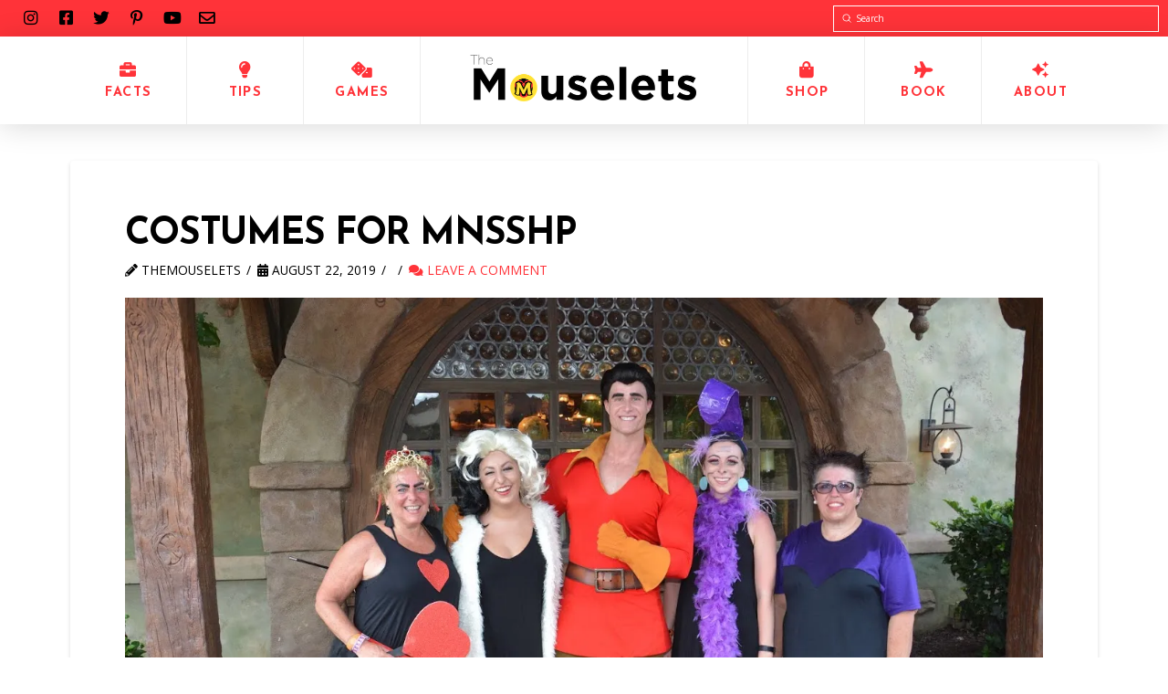

--- FILE ---
content_type: text/html; charset=UTF-8
request_url: https://themouselets.com/5-fast-facts-mnsshp/costumes-for-mnsshp
body_size: 21630
content:
<!DOCTYPE html>
<html class="no-js" lang="en-US">
<head>
<meta charset="UTF-8">
<meta name="viewport" content="width=device-width, initial-scale=1.0">
<link rel="pingback" href="https://themouselets.com/xmlrpc.php">
<meta name='robots' content='index, follow, max-image-preview:large, max-snippet:-1, max-video-preview:-1' />
	<style>img:is([sizes="auto" i], [sizes^="auto," i]) { contain-intrinsic-size: 3000px 1500px }</style>
	
	<!-- This site is optimized with the Yoast SEO plugin v26.6 - https://yoast.com/wordpress/plugins/seo/ -->
	<title>Costumes for MNSSHP - The Mouselets</title>
	<link rel="canonical" href="https://themouselets.com/5-fast-facts-mnsshp/costumes-for-mnsshp/" />
	<meta property="og:locale" content="en_US" />
	<meta property="og:type" content="article" />
	<meta property="og:title" content="Costumes for MNSSHP - The Mouselets" />
	<meta property="og:description" content="Advertisement Advertisement" />
	<meta property="og:url" content="https://themouselets.com/5-fast-facts-mnsshp/costumes-for-mnsshp/" />
	<meta property="og:site_name" content="The Mouselets" />
	<meta property="article:publisher" content="https://www.facebook.com/themouselets" />
	<meta property="article:modified_time" content="2019-08-22T13:07:51+00:00" />
	<meta property="og:image" content="https://themouselets.com/5-fast-facts-mnsshp/costumes-for-mnsshp" />
	<meta property="og:image:width" content="1269" />
	<meta property="og:image:height" content="846" />
	<meta property="og:image:type" content="image/jpeg" />
	<meta name="twitter:card" content="summary_large_image" />
	<script type="application/ld+json" class="yoast-schema-graph">{"@context":"https://schema.org","@graph":[{"@type":"WebPage","@id":"https://themouselets.com/5-fast-facts-mnsshp/costumes-for-mnsshp/","url":"https://themouselets.com/5-fast-facts-mnsshp/costumes-for-mnsshp/","name":"Costumes for MNSSHP - The Mouselets","isPartOf":{"@id":"https://themouselets.com/#website"},"primaryImageOfPage":{"@id":"https://themouselets.com/5-fast-facts-mnsshp/costumes-for-mnsshp/#primaryimage"},"image":{"@id":"https://themouselets.com/5-fast-facts-mnsshp/costumes-for-mnsshp/#primaryimage"},"thumbnailUrl":"https://i0.wp.com/themouselets.com/wp-content/uploads/2019/08/Costumes-for-MNSSHP.jpg?fit=1269%2C846&ssl=1","datePublished":"2019-08-22T13:07:46+00:00","dateModified":"2019-08-22T13:07:51+00:00","breadcrumb":{"@id":"https://themouselets.com/5-fast-facts-mnsshp/costumes-for-mnsshp/#breadcrumb"},"inLanguage":"en-US","potentialAction":[{"@type":"ReadAction","target":["https://themouselets.com/5-fast-facts-mnsshp/costumes-for-mnsshp/"]}]},{"@type":"ImageObject","inLanguage":"en-US","@id":"https://themouselets.com/5-fast-facts-mnsshp/costumes-for-mnsshp/#primaryimage","url":"https://i0.wp.com/themouselets.com/wp-content/uploads/2019/08/Costumes-for-MNSSHP.jpg?fit=1269%2C846&ssl=1","contentUrl":"https://i0.wp.com/themouselets.com/wp-content/uploads/2019/08/Costumes-for-MNSSHP.jpg?fit=1269%2C846&ssl=1"},{"@type":"BreadcrumbList","@id":"https://themouselets.com/5-fast-facts-mnsshp/costumes-for-mnsshp/#breadcrumb","itemListElement":[{"@type":"ListItem","position":1,"name":"Home","item":"https://themouselets.com/"},{"@type":"ListItem","position":2,"name":"5 Fast Facts about the Mickey&#8217;s Not So Scary Halloween Party 2019","item":"https://themouselets.com/5-fast-facts-mnsshp"},{"@type":"ListItem","position":3,"name":"Costumes for MNSSHP"}]},{"@type":"WebSite","@id":"https://themouselets.com/#website","url":"https://themouselets.com/","name":"The Mouselets","description":"Disney Tips, Tricks, And Trivia","publisher":{"@id":"https://themouselets.com/#organization"},"potentialAction":[{"@type":"SearchAction","target":{"@type":"EntryPoint","urlTemplate":"https://themouselets.com/?s={search_term_string}"},"query-input":{"@type":"PropertyValueSpecification","valueRequired":true,"valueName":"search_term_string"}}],"inLanguage":"en-US"},{"@type":"Organization","@id":"https://themouselets.com/#organization","name":"The Mouselets","url":"https://themouselets.com/","logo":{"@type":"ImageObject","inLanguage":"en-US","@id":"https://themouselets.com/#/schema/logo/image/","url":"https://i0.wp.com/themouselets.com/wp-content/uploads/2017/10/IMG_2772.jpg?fit=707%2C711&ssl=1","contentUrl":"https://i0.wp.com/themouselets.com/wp-content/uploads/2017/10/IMG_2772.jpg?fit=707%2C711&ssl=1","width":707,"height":711,"caption":"The Mouselets"},"image":{"@id":"https://themouselets.com/#/schema/logo/image/"},"sameAs":["https://www.facebook.com/themouselets","https://www.instagram.com/themouselets/"]}]}</script>
	<!-- / Yoast SEO plugin. -->


<link rel='dns-prefetch' href='//www.googletagmanager.com' />
<link rel='dns-prefetch' href='//stats.wp.com' />
<link rel='dns-prefetch' href='//v0.wordpress.com' />
<link rel='dns-prefetch' href='//widgets.wp.com' />
<link rel='dns-prefetch' href='//s0.wp.com' />
<link rel='dns-prefetch' href='//0.gravatar.com' />
<link rel='dns-prefetch' href='//1.gravatar.com' />
<link rel='dns-prefetch' href='//2.gravatar.com' />
<link rel='preconnect' href='//i0.wp.com' />
<link rel="alternate" type="application/rss+xml" title="The Mouselets &raquo; Feed" href="https://themouselets.com/feed" />
<link rel="alternate" type="application/rss+xml" title="The Mouselets &raquo; Comments Feed" href="https://themouselets.com/comments/feed" />
<link rel="alternate" type="application/rss+xml" title="The Mouselets &raquo; Costumes for MNSSHP Comments Feed" href="https://themouselets.com/5-fast-facts-mnsshp/costumes-for-mnsshp/feed" />
<script type="text/javascript">
/* <![CDATA[ */
window._wpemojiSettings = {"baseUrl":"https:\/\/s.w.org\/images\/core\/emoji\/16.0.1\/72x72\/","ext":".png","svgUrl":"https:\/\/s.w.org\/images\/core\/emoji\/16.0.1\/svg\/","svgExt":".svg","source":{"concatemoji":"https:\/\/themouselets.com\/wp-includes\/js\/wp-emoji-release.min.js?ver=6.8.3"}};
/*! This file is auto-generated */
!function(s,n){var o,i,e;function c(e){try{var t={supportTests:e,timestamp:(new Date).valueOf()};sessionStorage.setItem(o,JSON.stringify(t))}catch(e){}}function p(e,t,n){e.clearRect(0,0,e.canvas.width,e.canvas.height),e.fillText(t,0,0);var t=new Uint32Array(e.getImageData(0,0,e.canvas.width,e.canvas.height).data),a=(e.clearRect(0,0,e.canvas.width,e.canvas.height),e.fillText(n,0,0),new Uint32Array(e.getImageData(0,0,e.canvas.width,e.canvas.height).data));return t.every(function(e,t){return e===a[t]})}function u(e,t){e.clearRect(0,0,e.canvas.width,e.canvas.height),e.fillText(t,0,0);for(var n=e.getImageData(16,16,1,1),a=0;a<n.data.length;a++)if(0!==n.data[a])return!1;return!0}function f(e,t,n,a){switch(t){case"flag":return n(e,"\ud83c\udff3\ufe0f\u200d\u26a7\ufe0f","\ud83c\udff3\ufe0f\u200b\u26a7\ufe0f")?!1:!n(e,"\ud83c\udde8\ud83c\uddf6","\ud83c\udde8\u200b\ud83c\uddf6")&&!n(e,"\ud83c\udff4\udb40\udc67\udb40\udc62\udb40\udc65\udb40\udc6e\udb40\udc67\udb40\udc7f","\ud83c\udff4\u200b\udb40\udc67\u200b\udb40\udc62\u200b\udb40\udc65\u200b\udb40\udc6e\u200b\udb40\udc67\u200b\udb40\udc7f");case"emoji":return!a(e,"\ud83e\udedf")}return!1}function g(e,t,n,a){var r="undefined"!=typeof WorkerGlobalScope&&self instanceof WorkerGlobalScope?new OffscreenCanvas(300,150):s.createElement("canvas"),o=r.getContext("2d",{willReadFrequently:!0}),i=(o.textBaseline="top",o.font="600 32px Arial",{});return e.forEach(function(e){i[e]=t(o,e,n,a)}),i}function t(e){var t=s.createElement("script");t.src=e,t.defer=!0,s.head.appendChild(t)}"undefined"!=typeof Promise&&(o="wpEmojiSettingsSupports",i=["flag","emoji"],n.supports={everything:!0,everythingExceptFlag:!0},e=new Promise(function(e){s.addEventListener("DOMContentLoaded",e,{once:!0})}),new Promise(function(t){var n=function(){try{var e=JSON.parse(sessionStorage.getItem(o));if("object"==typeof e&&"number"==typeof e.timestamp&&(new Date).valueOf()<e.timestamp+604800&&"object"==typeof e.supportTests)return e.supportTests}catch(e){}return null}();if(!n){if("undefined"!=typeof Worker&&"undefined"!=typeof OffscreenCanvas&&"undefined"!=typeof URL&&URL.createObjectURL&&"undefined"!=typeof Blob)try{var e="postMessage("+g.toString()+"("+[JSON.stringify(i),f.toString(),p.toString(),u.toString()].join(",")+"));",a=new Blob([e],{type:"text/javascript"}),r=new Worker(URL.createObjectURL(a),{name:"wpTestEmojiSupports"});return void(r.onmessage=function(e){c(n=e.data),r.terminate(),t(n)})}catch(e){}c(n=g(i,f,p,u))}t(n)}).then(function(e){for(var t in e)n.supports[t]=e[t],n.supports.everything=n.supports.everything&&n.supports[t],"flag"!==t&&(n.supports.everythingExceptFlag=n.supports.everythingExceptFlag&&n.supports[t]);n.supports.everythingExceptFlag=n.supports.everythingExceptFlag&&!n.supports.flag,n.DOMReady=!1,n.readyCallback=function(){n.DOMReady=!0}}).then(function(){return e}).then(function(){var e;n.supports.everything||(n.readyCallback(),(e=n.source||{}).concatemoji?t(e.concatemoji):e.wpemoji&&e.twemoji&&(t(e.twemoji),t(e.wpemoji)))}))}((window,document),window._wpemojiSettings);
/* ]]> */
</script>
<link rel='stylesheet' id='structured-content-frontend-css' href='https://themouselets.com/wp-content/plugins/structured-content/dist/blocks.style.build.css?ver=1.7.0' type='text/css' media='all' />
<style id='wp-emoji-styles-inline-css' type='text/css'>

	img.wp-smiley, img.emoji {
		display: inline !important;
		border: none !important;
		box-shadow: none !important;
		height: 1em !important;
		width: 1em !important;
		margin: 0 0.07em !important;
		vertical-align: -0.1em !important;
		background: none !important;
		padding: 0 !important;
	}
</style>
<link rel='stylesheet' id='wp-block-library-css' href='https://themouselets.com/wp-includes/css/dist/block-library/style.min.css?ver=6.8.3' type='text/css' media='all' />
<style id='wp-block-library-theme-inline-css' type='text/css'>
.wp-block-audio :where(figcaption){color:#555;font-size:13px;text-align:center}.is-dark-theme .wp-block-audio :where(figcaption){color:#ffffffa6}.wp-block-audio{margin:0 0 1em}.wp-block-code{border:1px solid #ccc;border-radius:4px;font-family:Menlo,Consolas,monaco,monospace;padding:.8em 1em}.wp-block-embed :where(figcaption){color:#555;font-size:13px;text-align:center}.is-dark-theme .wp-block-embed :where(figcaption){color:#ffffffa6}.wp-block-embed{margin:0 0 1em}.blocks-gallery-caption{color:#555;font-size:13px;text-align:center}.is-dark-theme .blocks-gallery-caption{color:#ffffffa6}:root :where(.wp-block-image figcaption){color:#555;font-size:13px;text-align:center}.is-dark-theme :root :where(.wp-block-image figcaption){color:#ffffffa6}.wp-block-image{margin:0 0 1em}.wp-block-pullquote{border-bottom:4px solid;border-top:4px solid;color:currentColor;margin-bottom:1.75em}.wp-block-pullquote cite,.wp-block-pullquote footer,.wp-block-pullquote__citation{color:currentColor;font-size:.8125em;font-style:normal;text-transform:uppercase}.wp-block-quote{border-left:.25em solid;margin:0 0 1.75em;padding-left:1em}.wp-block-quote cite,.wp-block-quote footer{color:currentColor;font-size:.8125em;font-style:normal;position:relative}.wp-block-quote:where(.has-text-align-right){border-left:none;border-right:.25em solid;padding-left:0;padding-right:1em}.wp-block-quote:where(.has-text-align-center){border:none;padding-left:0}.wp-block-quote.is-large,.wp-block-quote.is-style-large,.wp-block-quote:where(.is-style-plain){border:none}.wp-block-search .wp-block-search__label{font-weight:700}.wp-block-search__button{border:1px solid #ccc;padding:.375em .625em}:where(.wp-block-group.has-background){padding:1.25em 2.375em}.wp-block-separator.has-css-opacity{opacity:.4}.wp-block-separator{border:none;border-bottom:2px solid;margin-left:auto;margin-right:auto}.wp-block-separator.has-alpha-channel-opacity{opacity:1}.wp-block-separator:not(.is-style-wide):not(.is-style-dots){width:100px}.wp-block-separator.has-background:not(.is-style-dots){border-bottom:none;height:1px}.wp-block-separator.has-background:not(.is-style-wide):not(.is-style-dots){height:2px}.wp-block-table{margin:0 0 1em}.wp-block-table td,.wp-block-table th{word-break:normal}.wp-block-table :where(figcaption){color:#555;font-size:13px;text-align:center}.is-dark-theme .wp-block-table :where(figcaption){color:#ffffffa6}.wp-block-video :where(figcaption){color:#555;font-size:13px;text-align:center}.is-dark-theme .wp-block-video :where(figcaption){color:#ffffffa6}.wp-block-video{margin:0 0 1em}:root :where(.wp-block-template-part.has-background){margin-bottom:0;margin-top:0;padding:1.25em 2.375em}
</style>
<style id='pdfemb-pdf-embedder-viewer-style-inline-css' type='text/css'>
.wp-block-pdfemb-pdf-embedder-viewer{max-width:none}

</style>
<link rel='stylesheet' id='mediaelement-css' href='https://themouselets.com/wp-includes/js/mediaelement/mediaelementplayer-legacy.min.css?ver=4.2.17' type='text/css' media='all' />
<link rel='stylesheet' id='wp-mediaelement-css' href='https://themouselets.com/wp-includes/js/mediaelement/wp-mediaelement.min.css?ver=6.8.3' type='text/css' media='all' />
<style id='jetpack-sharing-buttons-style-inline-css' type='text/css'>
.jetpack-sharing-buttons__services-list{display:flex;flex-direction:row;flex-wrap:wrap;gap:0;list-style-type:none;margin:5px;padding:0}.jetpack-sharing-buttons__services-list.has-small-icon-size{font-size:12px}.jetpack-sharing-buttons__services-list.has-normal-icon-size{font-size:16px}.jetpack-sharing-buttons__services-list.has-large-icon-size{font-size:24px}.jetpack-sharing-buttons__services-list.has-huge-icon-size{font-size:36px}@media print{.jetpack-sharing-buttons__services-list{display:none!important}}.editor-styles-wrapper .wp-block-jetpack-sharing-buttons{gap:0;padding-inline-start:0}ul.jetpack-sharing-buttons__services-list.has-background{padding:1.25em 2.375em}
</style>
<style id='global-styles-inline-css' type='text/css'>
:root{--wp--preset--aspect-ratio--square: 1;--wp--preset--aspect-ratio--4-3: 4/3;--wp--preset--aspect-ratio--3-4: 3/4;--wp--preset--aspect-ratio--3-2: 3/2;--wp--preset--aspect-ratio--2-3: 2/3;--wp--preset--aspect-ratio--16-9: 16/9;--wp--preset--aspect-ratio--9-16: 9/16;--wp--preset--color--black: #000000;--wp--preset--color--cyan-bluish-gray: #abb8c3;--wp--preset--color--white: #ffffff;--wp--preset--color--pale-pink: #f78da7;--wp--preset--color--vivid-red: #cf2e2e;--wp--preset--color--luminous-vivid-orange: #ff6900;--wp--preset--color--luminous-vivid-amber: #fcb900;--wp--preset--color--light-green-cyan: #7bdcb5;--wp--preset--color--vivid-green-cyan: #00d084;--wp--preset--color--pale-cyan-blue: #8ed1fc;--wp--preset--color--vivid-cyan-blue: #0693e3;--wp--preset--color--vivid-purple: #9b51e0;--wp--preset--gradient--vivid-cyan-blue-to-vivid-purple: linear-gradient(135deg,rgba(6,147,227,1) 0%,rgb(155,81,224) 100%);--wp--preset--gradient--light-green-cyan-to-vivid-green-cyan: linear-gradient(135deg,rgb(122,220,180) 0%,rgb(0,208,130) 100%);--wp--preset--gradient--luminous-vivid-amber-to-luminous-vivid-orange: linear-gradient(135deg,rgba(252,185,0,1) 0%,rgba(255,105,0,1) 100%);--wp--preset--gradient--luminous-vivid-orange-to-vivid-red: linear-gradient(135deg,rgba(255,105,0,1) 0%,rgb(207,46,46) 100%);--wp--preset--gradient--very-light-gray-to-cyan-bluish-gray: linear-gradient(135deg,rgb(238,238,238) 0%,rgb(169,184,195) 100%);--wp--preset--gradient--cool-to-warm-spectrum: linear-gradient(135deg,rgb(74,234,220) 0%,rgb(151,120,209) 20%,rgb(207,42,186) 40%,rgb(238,44,130) 60%,rgb(251,105,98) 80%,rgb(254,248,76) 100%);--wp--preset--gradient--blush-light-purple: linear-gradient(135deg,rgb(255,206,236) 0%,rgb(152,150,240) 100%);--wp--preset--gradient--blush-bordeaux: linear-gradient(135deg,rgb(254,205,165) 0%,rgb(254,45,45) 50%,rgb(107,0,62) 100%);--wp--preset--gradient--luminous-dusk: linear-gradient(135deg,rgb(255,203,112) 0%,rgb(199,81,192) 50%,rgb(65,88,208) 100%);--wp--preset--gradient--pale-ocean: linear-gradient(135deg,rgb(255,245,203) 0%,rgb(182,227,212) 50%,rgb(51,167,181) 100%);--wp--preset--gradient--electric-grass: linear-gradient(135deg,rgb(202,248,128) 0%,rgb(113,206,126) 100%);--wp--preset--gradient--midnight: linear-gradient(135deg,rgb(2,3,129) 0%,rgb(40,116,252) 100%);--wp--preset--font-size--small: 13px;--wp--preset--font-size--medium: 20px;--wp--preset--font-size--large: 36px;--wp--preset--font-size--x-large: 42px;--wp--preset--font-family--gotham-bold: gotham-bold;--wp--preset--spacing--20: 0.44rem;--wp--preset--spacing--30: 0.67rem;--wp--preset--spacing--40: 1rem;--wp--preset--spacing--50: 1.5rem;--wp--preset--spacing--60: 2.25rem;--wp--preset--spacing--70: 3.38rem;--wp--preset--spacing--80: 5.06rem;--wp--preset--shadow--natural: 6px 6px 9px rgba(0, 0, 0, 0.2);--wp--preset--shadow--deep: 12px 12px 50px rgba(0, 0, 0, 0.4);--wp--preset--shadow--sharp: 6px 6px 0px rgba(0, 0, 0, 0.2);--wp--preset--shadow--outlined: 6px 6px 0px -3px rgba(255, 255, 255, 1), 6px 6px rgba(0, 0, 0, 1);--wp--preset--shadow--crisp: 6px 6px 0px rgba(0, 0, 0, 1);}:where(body) { margin: 0; }.wp-site-blocks > .alignleft { float: left; margin-right: 2em; }.wp-site-blocks > .alignright { float: right; margin-left: 2em; }.wp-site-blocks > .aligncenter { justify-content: center; margin-left: auto; margin-right: auto; }:where(.is-layout-flex){gap: 0.5em;}:where(.is-layout-grid){gap: 0.5em;}.is-layout-flow > .alignleft{float: left;margin-inline-start: 0;margin-inline-end: 2em;}.is-layout-flow > .alignright{float: right;margin-inline-start: 2em;margin-inline-end: 0;}.is-layout-flow > .aligncenter{margin-left: auto !important;margin-right: auto !important;}.is-layout-constrained > .alignleft{float: left;margin-inline-start: 0;margin-inline-end: 2em;}.is-layout-constrained > .alignright{float: right;margin-inline-start: 2em;margin-inline-end: 0;}.is-layout-constrained > .aligncenter{margin-left: auto !important;margin-right: auto !important;}.is-layout-constrained > :where(:not(.alignleft):not(.alignright):not(.alignfull)){margin-left: auto !important;margin-right: auto !important;}body .is-layout-flex{display: flex;}.is-layout-flex{flex-wrap: wrap;align-items: center;}.is-layout-flex > :is(*, div){margin: 0;}body .is-layout-grid{display: grid;}.is-layout-grid > :is(*, div){margin: 0;}body{padding-top: 0px;padding-right: 0px;padding-bottom: 0px;padding-left: 0px;}a:where(:not(.wp-element-button)){text-decoration: underline;}:root :where(.wp-element-button, .wp-block-button__link){background-color: #32373c;border-width: 0;color: #fff;font-family: inherit;font-size: inherit;line-height: inherit;padding: calc(0.667em + 2px) calc(1.333em + 2px);text-decoration: none;}.has-black-color{color: var(--wp--preset--color--black) !important;}.has-cyan-bluish-gray-color{color: var(--wp--preset--color--cyan-bluish-gray) !important;}.has-white-color{color: var(--wp--preset--color--white) !important;}.has-pale-pink-color{color: var(--wp--preset--color--pale-pink) !important;}.has-vivid-red-color{color: var(--wp--preset--color--vivid-red) !important;}.has-luminous-vivid-orange-color{color: var(--wp--preset--color--luminous-vivid-orange) !important;}.has-luminous-vivid-amber-color{color: var(--wp--preset--color--luminous-vivid-amber) !important;}.has-light-green-cyan-color{color: var(--wp--preset--color--light-green-cyan) !important;}.has-vivid-green-cyan-color{color: var(--wp--preset--color--vivid-green-cyan) !important;}.has-pale-cyan-blue-color{color: var(--wp--preset--color--pale-cyan-blue) !important;}.has-vivid-cyan-blue-color{color: var(--wp--preset--color--vivid-cyan-blue) !important;}.has-vivid-purple-color{color: var(--wp--preset--color--vivid-purple) !important;}.has-black-background-color{background-color: var(--wp--preset--color--black) !important;}.has-cyan-bluish-gray-background-color{background-color: var(--wp--preset--color--cyan-bluish-gray) !important;}.has-white-background-color{background-color: var(--wp--preset--color--white) !important;}.has-pale-pink-background-color{background-color: var(--wp--preset--color--pale-pink) !important;}.has-vivid-red-background-color{background-color: var(--wp--preset--color--vivid-red) !important;}.has-luminous-vivid-orange-background-color{background-color: var(--wp--preset--color--luminous-vivid-orange) !important;}.has-luminous-vivid-amber-background-color{background-color: var(--wp--preset--color--luminous-vivid-amber) !important;}.has-light-green-cyan-background-color{background-color: var(--wp--preset--color--light-green-cyan) !important;}.has-vivid-green-cyan-background-color{background-color: var(--wp--preset--color--vivid-green-cyan) !important;}.has-pale-cyan-blue-background-color{background-color: var(--wp--preset--color--pale-cyan-blue) !important;}.has-vivid-cyan-blue-background-color{background-color: var(--wp--preset--color--vivid-cyan-blue) !important;}.has-vivid-purple-background-color{background-color: var(--wp--preset--color--vivid-purple) !important;}.has-black-border-color{border-color: var(--wp--preset--color--black) !important;}.has-cyan-bluish-gray-border-color{border-color: var(--wp--preset--color--cyan-bluish-gray) !important;}.has-white-border-color{border-color: var(--wp--preset--color--white) !important;}.has-pale-pink-border-color{border-color: var(--wp--preset--color--pale-pink) !important;}.has-vivid-red-border-color{border-color: var(--wp--preset--color--vivid-red) !important;}.has-luminous-vivid-orange-border-color{border-color: var(--wp--preset--color--luminous-vivid-orange) !important;}.has-luminous-vivid-amber-border-color{border-color: var(--wp--preset--color--luminous-vivid-amber) !important;}.has-light-green-cyan-border-color{border-color: var(--wp--preset--color--light-green-cyan) !important;}.has-vivid-green-cyan-border-color{border-color: var(--wp--preset--color--vivid-green-cyan) !important;}.has-pale-cyan-blue-border-color{border-color: var(--wp--preset--color--pale-cyan-blue) !important;}.has-vivid-cyan-blue-border-color{border-color: var(--wp--preset--color--vivid-cyan-blue) !important;}.has-vivid-purple-border-color{border-color: var(--wp--preset--color--vivid-purple) !important;}.has-vivid-cyan-blue-to-vivid-purple-gradient-background{background: var(--wp--preset--gradient--vivid-cyan-blue-to-vivid-purple) !important;}.has-light-green-cyan-to-vivid-green-cyan-gradient-background{background: var(--wp--preset--gradient--light-green-cyan-to-vivid-green-cyan) !important;}.has-luminous-vivid-amber-to-luminous-vivid-orange-gradient-background{background: var(--wp--preset--gradient--luminous-vivid-amber-to-luminous-vivid-orange) !important;}.has-luminous-vivid-orange-to-vivid-red-gradient-background{background: var(--wp--preset--gradient--luminous-vivid-orange-to-vivid-red) !important;}.has-very-light-gray-to-cyan-bluish-gray-gradient-background{background: var(--wp--preset--gradient--very-light-gray-to-cyan-bluish-gray) !important;}.has-cool-to-warm-spectrum-gradient-background{background: var(--wp--preset--gradient--cool-to-warm-spectrum) !important;}.has-blush-light-purple-gradient-background{background: var(--wp--preset--gradient--blush-light-purple) !important;}.has-blush-bordeaux-gradient-background{background: var(--wp--preset--gradient--blush-bordeaux) !important;}.has-luminous-dusk-gradient-background{background: var(--wp--preset--gradient--luminous-dusk) !important;}.has-pale-ocean-gradient-background{background: var(--wp--preset--gradient--pale-ocean) !important;}.has-electric-grass-gradient-background{background: var(--wp--preset--gradient--electric-grass) !important;}.has-midnight-gradient-background{background: var(--wp--preset--gradient--midnight) !important;}.has-small-font-size{font-size: var(--wp--preset--font-size--small) !important;}.has-medium-font-size{font-size: var(--wp--preset--font-size--medium) !important;}.has-large-font-size{font-size: var(--wp--preset--font-size--large) !important;}.has-x-large-font-size{font-size: var(--wp--preset--font-size--x-large) !important;}.has-gotham-bold-font-family{font-family: var(--wp--preset--font-family--gotham-bold) !important;}
:where(.wp-block-post-template.is-layout-flex){gap: 1.25em;}:where(.wp-block-post-template.is-layout-grid){gap: 1.25em;}
:where(.wp-block-columns.is-layout-flex){gap: 2em;}:where(.wp-block-columns.is-layout-grid){gap: 2em;}
:root :where(.wp-block-pullquote){font-size: 1.5em;line-height: 1.6;}
</style>
<link rel='stylesheet' id='menu-image-css' href='https://themouselets.com/wp-content/plugins/menu-image/includes/css/menu-image.css?ver=3.13' type='text/css' media='all' />
<link rel='stylesheet' id='dashicons-css' href='https://themouselets.com/wp-includes/css/dashicons.min.css?ver=6.8.3' type='text/css' media='all' />
<link rel='stylesheet' id='uaf_client_css-css' href='https://themouselets.com/wp-content/uploads/useanyfont/uaf.css?ver=1764337451' type='text/css' media='all' />
<link rel='stylesheet' id='jetpack_likes-css' href='https://themouselets.com/wp-content/plugins/jetpack/modules/likes/style.css?ver=15.3.1' type='text/css' media='all' />
<link rel='stylesheet' id='x-stack-css' href='https://themouselets.com/wp-content/themes/pro/framework/dist/css/site/stacks/integrity-light.css?ver=6.2.7' type='text/css' media='all' />
<style id='cs-inline-css' type='text/css'>
 a,h1 a:hover,h2 a:hover,h3 a:hover,h4 a:hover,h5 a:hover,h6 a:hover,.x-breadcrumb-wrap a:hover,.widget ul li a:hover,.widget ol li a:hover,.widget.widget_text ul li a,.widget.widget_text ol li a,.widget_nav_menu .current-menu-item > a,.x-accordion-heading .x-accordion-toggle:hover,.x-comment-author a:hover,.x-comment-time:hover,.x-recent-posts a:hover .h-recent-posts{color:#ff3339;}a:hover,.widget.widget_text ul li a:hover,.widget.widget_text ol li a:hover,.x-twitter-widget ul li a:hover{color:#d80f0f;}.rev_slider_wrapper,a.x-img-thumbnail:hover,.x-slider-container.below,.page-template-template-blank-3-php .x-slider-container.above,.page-template-template-blank-6-php .x-slider-container.above{border-color:#ff3339;}.entry-thumb:before,.x-pagination span.current,.woocommerce-pagination span[aria-current],.flex-direction-nav a,.flex-control-nav a:hover,.flex-control-nav a.flex-active,.mejs-time-current,.x-dropcap,.x-skill-bar .bar,.x-pricing-column.featured h2,.h-comments-title small,.x-entry-share .x-share:hover,.x-highlight,.x-recent-posts .x-recent-posts-img:after{background-color:#ff3339;}.x-nav-tabs > .active > a,.x-nav-tabs > .active > a:hover{box-shadow:inset 0 3px 0 0 #ff3339;}.x-main{width:calc(72% - 2.463055%);}.x-sidebar{width:calc(100% - 2.463055% - 72%);}.x-comment-author,.x-comment-time,.comment-form-author label,.comment-form-email label,.comment-form-url label,.comment-form-rating label,.comment-form-comment label,.widget_calendar #wp-calendar caption,.widget.widget_rss li .rsswidget{font-family:"Josefin Sans",sans-serif;font-weight:700;text-transform:uppercase;}.p-landmark-sub,.p-meta,input,button,select,textarea{font-family:"Open Sans",sans-serif;}.widget ul li a,.widget ol li a,.x-comment-time{color:rgb(0,0,0);}.widget_text ol li a,.widget_text ul li a{color:#ff3339;}.widget_text ol li a:hover,.widget_text ul li a:hover{color:#d80f0f;}.comment-form-author label,.comment-form-email label,.comment-form-url label,.comment-form-rating label,.comment-form-comment label,.widget_calendar #wp-calendar th,.p-landmark-sub strong,.widget_tag_cloud .tagcloud a:hover,.widget_tag_cloud .tagcloud a:active,.entry-footer a:hover,.entry-footer a:active,.x-breadcrumbs .current,.x-comment-author,.x-comment-author a{color:rgb(0,0,0);}.widget_calendar #wp-calendar th{border-color:rgb(0,0,0);}.h-feature-headline span i{background-color:rgb(0,0,0);}@media (max-width:978.98px){}html{font-size:14px;}@media (min-width:480px){html{font-size:14px;}}@media (min-width:767px){html{font-size:14px;}}@media (min-width:979px){html{font-size:14px;}}@media (min-width:1200px){html{font-size:14px;}}body{font-style:normal;font-weight:400;color:rgb(0,0,0);background-color:rgb(255,255,255);}.w-b{font-weight:400 !important;}h1,h2,h3,h4,h5,h6,.h1,.h2,.h3,.h4,.h5,.h6{font-family:"Josefin Sans",sans-serif;font-style:normal;font-weight:700;text-transform:uppercase;}h1,.h1{letter-spacing:-0.035em;}h2,.h2{letter-spacing:-0.035em;}h3,.h3{letter-spacing:-0.035em;}h4,.h4{letter-spacing:-0.035em;}h5,.h5{letter-spacing:-0.035em;}h6,.h6{letter-spacing:-0.035em;}.w-h{font-weight:700 !important;}.x-container.width{width:88%;}.x-container.max{max-width:1200px;}.x-bar-content.x-container.width{flex-basis:88%;}.x-main.full{float:none;display:block;width:auto;}@media (max-width:978.98px){.x-main.full,.x-main.left,.x-main.right,.x-sidebar.left,.x-sidebar.right{float:none;display:block;width:auto !important;}}.entry-header,.entry-content{font-size:1.15rem;}body,input,button,select,textarea{font-family:"Open Sans",sans-serif;}h1,h2,h3,h4,h5,h6,.h1,.h2,.h3,.h4,.h5,.h6,h1 a,h2 a,h3 a,h4 a,h5 a,h6 a,.h1 a,.h2 a,.h3 a,.h4 a,.h5 a,.h6 a,blockquote{color:rgb(0,0,0);}.cfc-h-tx{color:rgb(0,0,0) !important;}.cfc-h-bd{border-color:rgb(0,0,0) !important;}.cfc-h-bg{background-color:rgb(0,0,0) !important;}.cfc-b-tx{color:rgb(0,0,0) !important;}.cfc-b-bd{border-color:rgb(0,0,0) !important;}.cfc-b-bg{background-color:rgb(0,0,0) !important;}.x-btn,.button,[type="submit"]{color:#ffffff;border-color:#ac1100;background-color:#ff2a13;margin-bottom:0.25em;text-shadow:0 0.075em 0.075em rgba(0,0,0,0.5);box-shadow:0 0.25em 0 0 #a71000,0 4px 9px rgba(0,0,0,0.75);border-radius:0.25em;}.x-btn:hover,.button:hover,[type="submit"]:hover{color:#ffffff;border-color:#600900;background-color:#ef2201;margin-bottom:0.25em;text-shadow:0 0.075em 0.075em rgba(0,0,0,0.5);box-shadow:0 0.25em 0 0 #a71000,0 4px 9px rgba(0,0,0,0.75);}.x-btn.x-btn-real,.x-btn.x-btn-real:hover{margin-bottom:0.25em;text-shadow:0 0.075em 0.075em rgba(0,0,0,0.65);}.x-btn.x-btn-real{box-shadow:0 0.25em 0 0 #a71000,0 4px 9px rgba(0,0,0,0.75);}.x-btn.x-btn-real:hover{box-shadow:0 0.25em 0 0 #a71000,0 4px 9px rgba(0,0,0,0.75);}.x-btn.x-btn-flat,.x-btn.x-btn-flat:hover{margin-bottom:0;text-shadow:0 0.075em 0.075em rgba(0,0,0,0.65);box-shadow:none;}.x-btn.x-btn-transparent,.x-btn.x-btn-transparent:hover{margin-bottom:0;border-width:3px;text-shadow:none;text-transform:uppercase;background-color:transparent;box-shadow:none;} :root{--x-root-background-color:#ffffff;--x-container-width:calc(100% - 2rem);--x-container-max-width:64rem;--x-a-color:#0073e6;--x-a-text-decoration:none solid auto #0073e6;--x-a-text-underline-offset:0.085em;--x-a-int-color:rgba(0,115,230,0.88);--x-a-int-text-decoration-color:rgba(0,115,230,0.88);--x-root-color:#000000;--x-root-font-family:"Helvetica Neue",Helvetica,Arial,sans-serif;--x-root-font-size:18px;--x-root-font-style:normal;--x-root-font-weight:400;--x-root-letter-spacing:0em;--x-root-line-height:1.6;--x-h1-color:#000000;--x-h1-font-family:inherit;--x-h1-font-size:3.815em;--x-h1-font-style:inherit;--x-h1-font-weight:inherit;--x-h1-letter-spacing:inherit;--x-h1-line-height:1.115;--x-h1-text-transform:inherit;--x-h2-color:#000000;--x-h2-font-family:inherit;--x-h2-font-size:3.052em;--x-h2-font-style:inherit;--x-h2-font-weight:inherit;--x-h2-letter-spacing:inherit;--x-h2-line-height:1.125;--x-h2-text-transform:inherit;--x-h3-color:#000000;--x-h3-font-family:inherit;--x-h3-font-size:2.441em;--x-h3-font-style:inherit;--x-h3-font-weight:inherit;--x-h3-letter-spacing:inherit;--x-h3-line-height:1.15;--x-h3-text-transform:inherit;--x-h4-color:#000000;--x-h4-font-family:inherit;--x-h4-font-size:1.953em;--x-h4-font-style:inherit;--x-h4-font-weight:inherit;--x-h4-letter-spacing:inherit;--x-h4-line-height:1.2;--x-h4-text-transform:inherit;--x-h5-color:#000000;--x-h5-font-family:inherit;--x-h5-font-size:1.563em;--x-h5-font-style:inherit;--x-h5-font-weight:inherit;--x-h5-letter-spacing:inherit;--x-h5-line-height:1.25;--x-h5-text-transform:inherit;--x-h6-color:#000000;--x-h6-font-family:inherit;--x-h6-font-size:1.25em;--x-h6-font-style:inherit;--x-h6-font-weight:inherit;--x-h6-letter-spacing:inherit;--x-h6-line-height:1.265;--x-h6-text-transform:inherit;--x-label-color:#000000;--x-label-font-family:inherit;--x-label-font-size:0.8em;--x-label-font-style:inherit;--x-label-font-weight:bold;--x-label-letter-spacing:inherit;--x-label-line-height:1.285;--x-label-text-transform:inherit;--x-content-copy-spacing:1.25rem;--x-content-h-margin-top:calc(1rem + 1.25em);--x-content-h-margin-bottom:1rem;--x-content-ol-padding-inline-start:1.25em;--x-content-ul-padding-inline-start:1em;--x-content-li-spacing:0.262em;--x-content-media-spacing:2.441rem;--x-input-background-color:#ffffff;--x-input-int-background-color:#ffffff;--x-input-color:#000000;--x-input-int-color:#0073e6;--x-input-font-family:inherit;--x-input-font-size:1em;--x-input-font-style:inherit;--x-input-font-weight:inherit;--x-input-letter-spacing:0em;--x-input-line-height:1.4;--x-input-text-align:inherit;--x-input-text-transform:inherit;--x-placeholder-opacity:0.33;--x-placeholder-int-opacity:0.55;--x-input-outline-width:4px;--x-input-outline-color:rgba(0,115,230,0.16);--x-input-padding-x:0.8em;--x-input-padding-y-extra:0.5em;--x-input-border-width:1px;--x-input-border-style:solid;--x-input-border-radius:2px;--x-input-border-color:#000000;--x-input-int-border-color:#0073e6;--x-input-box-shadow:0em 0.25em 0.65em 0em rgba(0,0,0,0.03);--x-input-int-box-shadow:0em 0.25em 0.65em 0em rgba(0,115,230,0.11);--x-select-indicator-image:url("data:image/svg+xml,%3Csvg xmlns='http://www.w3.org/2000/svg' viewBox='0 0 16 16'%3E%3Ctitle%3Eselect-84%3C/title%3E%3Cg fill='rgba(0,0,0,0.27)'%3E%3Cpath d='M7.4,1.2l-5,4l1.2,1.6L8,3.3l4.4,3.5l1.2-1.6l-5-4C8.3,0.9,7.7,0.9,7.4,1.2z'%3E%3C/path%3E %3Cpath d='M8,12.7L3.6,9.2l-1.2,1.6l5,4C7.6,14.9,7.8,15,8,15s0.4-0.1,0.6-0.2l5-4l-1.2-1.6L8,12.7z'%3E%3C/path%3E%3C/g%3E%3C/svg%3E");--x-select-indicator-hover-image:url("data:image/svg+xml,%3Csvg xmlns='http://www.w3.org/2000/svg' viewBox='0 0 16 16'%3E%3Ctitle%3Eselect-84%3C/title%3E%3Cg fill='rgba(0,0,0,0.27)'%3E%3Cpath d='M7.4,1.2l-5,4l1.2,1.6L8,3.3l4.4,3.5l1.2-1.6l-5-4C8.3,0.9,7.7,0.9,7.4,1.2z'%3E%3C/path%3E %3Cpath d='M8,12.7L3.6,9.2l-1.2,1.6l5,4C7.6,14.9,7.8,15,8,15s0.4-0.1,0.6-0.2l5-4l-1.2-1.6L8,12.7z'%3E%3C/path%3E%3C/g%3E%3C/svg%3E");--x-select-indicator-focus-image:url("data:image/svg+xml,%3Csvg xmlns='http://www.w3.org/2000/svg' viewBox='0 0 16 16'%3E%3Ctitle%3Eselect-84%3C/title%3E%3Cg fill='rgba(0,115,230,1)'%3E%3Cpath d='M7.4,1.2l-5,4l1.2,1.6L8,3.3l4.4,3.5l1.2-1.6l-5-4C8.3,0.9,7.7,0.9,7.4,1.2z'%3E%3C/path%3E %3Cpath d='M8,12.7L3.6,9.2l-1.2,1.6l5,4C7.6,14.9,7.8,15,8,15s0.4-0.1,0.6-0.2l5-4l-1.2-1.6L8,12.7z'%3E%3C/path%3E%3C/g%3E%3C/svg%3E");--x-select-indicator-size:1em;--x-select-indicator-spacing-x:0px;--x-date-indicator-image:url("data:image/svg+xml,%3Csvg xmlns='http://www.w3.org/2000/svg' viewBox='0 0 16 16'%3E%3Ctitle%3Eevent-confirm%3C/title%3E%3Cg fill='rgba(0,0,0,0.27)'%3E%3Cpath d='M11,16a1,1,0,0,1-.707-.293l-2-2,1.414-1.414L11,13.586l3.293-3.293,1.414,1.414-4,4A1,1,0,0,1,11,16Z'%3E%3C/path%3E %3Cpath d='M7,14H2V5H14V9h2V3a1,1,0,0,0-1-1H13V0H11V2H9V0H7V2H5V0H3V2H1A1,1,0,0,0,0,3V15a1,1,0,0,0,1,1H7Z'%3E%3C/path%3E%3C/g%3E%3C/svg%3E");--x-date-indicator-hover-image:url("data:image/svg+xml,%3Csvg xmlns='http://www.w3.org/2000/svg' viewBox='0 0 16 16'%3E%3Ctitle%3Eevent-confirm%3C/title%3E%3Cg fill='rgba(0,0,0,0.27)'%3E%3Cpath d='M11,16a1,1,0,0,1-.707-.293l-2-2,1.414-1.414L11,13.586l3.293-3.293,1.414,1.414-4,4A1,1,0,0,1,11,16Z'%3E%3C/path%3E %3Cpath d='M7,14H2V5H14V9h2V3a1,1,0,0,0-1-1H13V0H11V2H9V0H7V2H5V0H3V2H1A1,1,0,0,0,0,3V15a1,1,0,0,0,1,1H7Z'%3E%3C/path%3E%3C/g%3E%3C/svg%3E");--x-date-indicator-focus-image:url("data:image/svg+xml,%3Csvg xmlns='http://www.w3.org/2000/svg' viewBox='0 0 16 16'%3E%3Ctitle%3Eevent-confirm%3C/title%3E%3Cg fill='rgba(0,115,230,1)'%3E%3Cpath d='M11,16a1,1,0,0,1-.707-.293l-2-2,1.414-1.414L11,13.586l3.293-3.293,1.414,1.414-4,4A1,1,0,0,1,11,16Z'%3E%3C/path%3E %3Cpath d='M7,14H2V5H14V9h2V3a1,1,0,0,0-1-1H13V0H11V2H9V0H7V2H5V0H3V2H1A1,1,0,0,0,0,3V15a1,1,0,0,0,1,1H7Z'%3E%3C/path%3E%3C/g%3E%3C/svg%3E");--x-date-indicator-size:1em;--x-date-indicator-spacing-x:0px;--x-time-indicator-image:url("data:image/svg+xml,%3Csvg xmlns='http://www.w3.org/2000/svg' viewBox='0 0 16 16'%3E%3Ctitle%3Ewatch-2%3C/title%3E%3Cg fill='rgba(0,0,0,0.27)'%3E%3Cpath d='M14,8c0-1.8-0.8-3.4-2-4.5V1c0-0.6-0.4-1-1-1H5C4.4,0,4,0.4,4,1v2.5C2.8,4.6,2,6.2,2,8s0.8,3.4,2,4.5V15 c0,0.6,0.4,1,1,1h6c0.6,0,1-0.4,1-1v-2.5C13.2,11.4,14,9.8,14,8z M8,12c-2.2,0-4-1.8-4-4s1.8-4,4-4s4,1.8,4,4S10.2,12,8,12z'%3E%3C/path%3E%3C/g%3E%3C/svg%3E");--x-time-indicator-hover-image:url("data:image/svg+xml,%3Csvg xmlns='http://www.w3.org/2000/svg' viewBox='0 0 16 16'%3E%3Ctitle%3Ewatch-2%3C/title%3E%3Cg fill='rgba(0,0,0,0.27)'%3E%3Cpath d='M14,8c0-1.8-0.8-3.4-2-4.5V1c0-0.6-0.4-1-1-1H5C4.4,0,4,0.4,4,1v2.5C2.8,4.6,2,6.2,2,8s0.8,3.4,2,4.5V15 c0,0.6,0.4,1,1,1h6c0.6,0,1-0.4,1-1v-2.5C13.2,11.4,14,9.8,14,8z M8,12c-2.2,0-4-1.8-4-4s1.8-4,4-4s4,1.8,4,4S10.2,12,8,12z'%3E%3C/path%3E%3C/g%3E%3C/svg%3E");--x-time-indicator-focus-image:url("data:image/svg+xml,%3Csvg xmlns='http://www.w3.org/2000/svg' viewBox='0 0 16 16'%3E%3Ctitle%3Ewatch-2%3C/title%3E%3Cg fill='rgba(0,115,230,1)'%3E%3Cpath d='M14,8c0-1.8-0.8-3.4-2-4.5V1c0-0.6-0.4-1-1-1H5C4.4,0,4,0.4,4,1v2.5C2.8,4.6,2,6.2,2,8s0.8,3.4,2,4.5V15 c0,0.6,0.4,1,1,1h6c0.6,0,1-0.4,1-1v-2.5C13.2,11.4,14,9.8,14,8z M8,12c-2.2,0-4-1.8-4-4s1.8-4,4-4s4,1.8,4,4S10.2,12,8,12z'%3E%3C/path%3E%3C/g%3E%3C/svg%3E");--x-time-indicator-size:1em;--x-time-indicator-spacing-x:0px;--x-search-indicator-image:url("data:image/svg+xml,%3Csvg xmlns='http://www.w3.org/2000/svg' viewBox='0 0 16 16'%3E%3Ctitle%3Ee-remove%3C/title%3E%3Cg fill='rgba(0,0,0,0.27)'%3E%3Cpath d='M14.7,1.3c-0.4-0.4-1-0.4-1.4,0L8,6.6L2.7,1.3c-0.4-0.4-1-0.4-1.4,0s-0.4,1,0,1.4L6.6,8l-5.3,5.3 c-0.4,0.4-0.4,1,0,1.4C1.5,14.9,1.7,15,2,15s0.5-0.1,0.7-0.3L8,9.4l5.3,5.3c0.2,0.2,0.5,0.3,0.7,0.3s0.5-0.1,0.7-0.3 c0.4-0.4,0.4-1,0-1.4L9.4,8l5.3-5.3C15.1,2.3,15.1,1.7,14.7,1.3z'%3E%3C/path%3E%3C/g%3E%3C/svg%3E");--x-search-indicator-hover-image:url("data:image/svg+xml,%3Csvg xmlns='http://www.w3.org/2000/svg' viewBox='0 0 16 16'%3E%3Ctitle%3Ee-remove%3C/title%3E%3Cg fill='rgba(0,0,0,0.27)'%3E%3Cpath d='M14.7,1.3c-0.4-0.4-1-0.4-1.4,0L8,6.6L2.7,1.3c-0.4-0.4-1-0.4-1.4,0s-0.4,1,0,1.4L6.6,8l-5.3,5.3 c-0.4,0.4-0.4,1,0,1.4C1.5,14.9,1.7,15,2,15s0.5-0.1,0.7-0.3L8,9.4l5.3,5.3c0.2,0.2,0.5,0.3,0.7,0.3s0.5-0.1,0.7-0.3 c0.4-0.4,0.4-1,0-1.4L9.4,8l5.3-5.3C15.1,2.3,15.1,1.7,14.7,1.3z'%3E%3C/path%3E%3C/g%3E%3C/svg%3E");--x-search-indicator-focus-image:url("data:image/svg+xml,%3Csvg xmlns='http://www.w3.org/2000/svg' viewBox='0 0 16 16'%3E%3Ctitle%3Ee-remove%3C/title%3E%3Cg fill='rgba(0,115,230,1)'%3E%3Cpath d='M14.7,1.3c-0.4-0.4-1-0.4-1.4,0L8,6.6L2.7,1.3c-0.4-0.4-1-0.4-1.4,0s-0.4,1,0,1.4L6.6,8l-5.3,5.3 c-0.4,0.4-0.4,1,0,1.4C1.5,14.9,1.7,15,2,15s0.5-0.1,0.7-0.3L8,9.4l5.3,5.3c0.2,0.2,0.5,0.3,0.7,0.3s0.5-0.1,0.7-0.3 c0.4-0.4,0.4-1,0-1.4L9.4,8l5.3-5.3C15.1,2.3,15.1,1.7,14.7,1.3z'%3E%3C/path%3E%3C/g%3E%3C/svg%3E");--x-search-indicator-size:1em;--x-search-indicator-spacing-x:0px;--x-number-indicator-image:url("data:image/svg+xml,%3Csvg xmlns='http://www.w3.org/2000/svg' viewBox='0 0 16 16'%3E%3Ctitle%3Eselect-83%3C/title%3E%3Cg%3E%3Cpolygon fill='rgba(0,0,0,0.27)' points='2,6 14,6 8,0 '%3E%3C/polygon%3E %3Cpolygon fill='rgba(0,0,0,0.27)' points='8,16 14,10 2,10 '%3E%3C/polygon%3E%3C/g%3E%3C/svg%3E");--x-number-indicator-hover-image:url("data:image/svg+xml,%3Csvg xmlns='http://www.w3.org/2000/svg' viewBox='0 0 16 16'%3E%3Ctitle%3Eselect-83%3C/title%3E%3Cg%3E%3Cpolygon fill='rgba(0,0,0,0.27)' points='2,6 14,6 8,0 '%3E%3C/polygon%3E %3Cpolygon fill='rgba(0,0,0,0.27)' points='8,16 14,10 2,10 '%3E%3C/polygon%3E%3C/g%3E%3C/svg%3E");--x-number-indicator-focus-image:url("data:image/svg+xml,%3Csvg xmlns='http://www.w3.org/2000/svg' viewBox='0 0 16 16'%3E%3Ctitle%3Eselect-83%3C/title%3E%3Cg%3E%3Cpolygon fill='rgba(0,115,230,1)' points='2,6 14,6 8,0 '%3E%3C/polygon%3E %3Cpolygon fill='rgba(0,115,230,1)' points='8,16 14,10 2,10 '%3E%3C/polygon%3E%3C/g%3E%3C/svg%3E");--x-number-indicator-size:1em;--x-number-indicator-spacing-x:0px;--x-rc-font-size:24px;--x-rc-background-color:#ffffff;--x-rc-int-background-color:#ffffff;--x-rc-checked-background-color:#0073e6;--x-rc-outline-width:4px;--x-rc-outline-color:rgba(0,115,230,0.16);--x-radio-marker:url("data:image/svg+xml,%3Csvg xmlns='http://www.w3.org/2000/svg' viewBox='0 0 16 16'%3E%3Ctitle%3Eshape-oval%3C/title%3E%3Cg fill='%23ffffff'%3E%3Ccircle cx='8' cy='8' r='8'%3E%3C/circle%3E%3C/g%3E%3C/svg%3E");--x-radio-marker-inset:13px;--x-checkbox-marker:url("data:image/svg+xml,%3Csvg xmlns='http://www.w3.org/2000/svg' viewBox='0 0 16 16'%3E%3Ctitle%3Eo-check%3C/title%3E%3Cg fill='%23ffffff'%3E%3Cpolygon points='5.6,8.4 1.6,6 0,7.6 5.6,14 16,3.6 14.4,2 '%3E%3C/polygon%3E%3C/g%3E%3C/svg%3E");--x-checkbox-marker-inset:8px;--x-rc-border-width:1px;--x-rc-border-style:solid;--x-checkbox-border-radius:2px;--x-rc-border-color:#000000;--x-rc-int-border-color:#0073e6;--x-rc-checked-border-color:#0073e6;--x-rc-box-shadow:0em 0.25em 0.65em 0em rgba(0,0,0,0.03);--x-rc-int-box-shadow:0em 0.25em 0.65em 0em rgba(0,115,230,0.11);--x-rc-checked-box-shadow:0em 0.25em 0.65em 0em rgba(0,115,230,0.11);--x-submit-background-color:#000000;--x-submit-int-background-color:#0073e6;--x-submit-min-width:none;--x-submit-padding-x-extra:1.25em;--x-submit-color:#ffffff;--x-submit-int-color:#ffffff;--x-submit-font-weight:bold;--x-submit-text-align:center;--x-submit-outline-width:4px;--x-submit-outline-color:rgba(0,115,230,0.16);--x-submit-border-radius:100em;--x-submit-border-color:#000000;--x-submit-int-border-color:#0073e6;--x-submit-box-shadow:0em 0.25em 0.65em 0em rgba(0,0,0,0.03);--x-submit-int-box-shadow:0em 0.25em 0.65em 0em rgba(0,115,230,0.11);}.bg .mejs-container{position:unset !important;} @font-face{font-family:'FontAwesomePro';font-style:normal;font-weight:900;font-display:block;src:url('https://themouselets.com/wp-content/themes/pro/cornerstone/assets/fonts/fa-solid-900.woff2') format('woff2'),url('https://themouselets.com/wp-content/themes/pro/cornerstone/assets/fonts/fa-solid-900.woff') format('woff'),url('https://themouselets.com/wp-content/themes/pro/cornerstone/assets/fonts/fa-solid-900.ttf') format('truetype');}[data-x-fa-pro-icon]{font-family:"FontAwesomePro" !important;}[data-x-fa-pro-icon]:before{content:attr(data-x-fa-pro-icon);}[data-x-icon],[data-x-icon-o],[data-x-icon-l],[data-x-icon-s],[data-x-icon-b],[data-x-fa-pro-icon],[class*="cs-fa-"]{display:inline-block;font-style:normal;font-weight:400;text-decoration:inherit;text-rendering:auto;-webkit-font-smoothing:antialiased;-moz-osx-font-smoothing:grayscale;}[data-x-icon].left,[data-x-icon-o].left,[data-x-icon-l].left,[data-x-icon-s].left,[data-x-icon-b].left,[data-x-fa-pro-icon].left,[class*="cs-fa-"].left{margin-right:0.5em;}[data-x-icon].right,[data-x-icon-o].right,[data-x-icon-l].right,[data-x-icon-s].right,[data-x-icon-b].right,[data-x-fa-pro-icon].right,[class*="cs-fa-"].right{margin-left:0.5em;}[data-x-icon]:before,[data-x-icon-o]:before,[data-x-icon-l]:before,[data-x-icon-s]:before,[data-x-icon-b]:before,[data-x-fa-pro-icon]:before,[class*="cs-fa-"]:before{line-height:1;}@font-face{font-family:'FontAwesome';font-style:normal;font-weight:900;font-display:block;src:url('https://themouselets.com/wp-content/themes/pro/cornerstone/assets/fonts/fa-solid-900.woff2') format('woff2'),url('https://themouselets.com/wp-content/themes/pro/cornerstone/assets/fonts/fa-solid-900.woff') format('woff'),url('https://themouselets.com/wp-content/themes/pro/cornerstone/assets/fonts/fa-solid-900.ttf') format('truetype');}[data-x-icon],[data-x-icon-s],[data-x-icon][class*="cs-fa-"]{font-family:"FontAwesome" !important;font-weight:900;}[data-x-icon]:before,[data-x-icon][class*="cs-fa-"]:before{content:attr(data-x-icon);}[data-x-icon-s]:before{content:attr(data-x-icon-s);}@font-face{font-family:'FontAwesomeRegular';font-style:normal;font-weight:400;font-display:block;src:url('https://themouselets.com/wp-content/themes/pro/cornerstone/assets/fonts/fa-regular-400.woff2') format('woff2'),url('https://themouselets.com/wp-content/themes/pro/cornerstone/assets/fonts/fa-regular-400.woff') format('woff'),url('https://themouselets.com/wp-content/themes/pro/cornerstone/assets/fonts/fa-regular-400.ttf') format('truetype');}@font-face{font-family:'FontAwesomePro';font-style:normal;font-weight:400;font-display:block;src:url('https://themouselets.com/wp-content/themes/pro/cornerstone/assets/fonts/fa-regular-400.woff2') format('woff2'),url('https://themouselets.com/wp-content/themes/pro/cornerstone/assets/fonts/fa-regular-400.woff') format('woff'),url('https://themouselets.com/wp-content/themes/pro/cornerstone/assets/fonts/fa-regular-400.ttf') format('truetype');}[data-x-icon-o]{font-family:"FontAwesomeRegular" !important;}[data-x-icon-o]:before{content:attr(data-x-icon-o);}@font-face{font-family:'FontAwesomeLight';font-style:normal;font-weight:300;font-display:block;src:url('https://themouselets.com/wp-content/themes/pro/cornerstone/assets/fonts/fa-light-300.woff2') format('woff2'),url('https://themouselets.com/wp-content/themes/pro/cornerstone/assets/fonts/fa-light-300.woff') format('woff'),url('https://themouselets.com/wp-content/themes/pro/cornerstone/assets/fonts/fa-light-300.ttf') format('truetype');}@font-face{font-family:'FontAwesomePro';font-style:normal;font-weight:300;font-display:block;src:url('https://themouselets.com/wp-content/themes/pro/cornerstone/assets/fonts/fa-light-300.woff2') format('woff2'),url('https://themouselets.com/wp-content/themes/pro/cornerstone/assets/fonts/fa-light-300.woff') format('woff'),url('https://themouselets.com/wp-content/themes/pro/cornerstone/assets/fonts/fa-light-300.ttf') format('truetype');}[data-x-icon-l]{font-family:"FontAwesomeLight" !important;font-weight:300;}[data-x-icon-l]:before{content:attr(data-x-icon-l);}@font-face{font-family:'FontAwesomeBrands';font-style:normal;font-weight:normal;font-display:block;src:url('https://themouselets.com/wp-content/themes/pro/cornerstone/assets/fonts/fa-brands-400.woff2') format('woff2'),url('https://themouselets.com/wp-content/themes/pro/cornerstone/assets/fonts/fa-brands-400.woff') format('woff'),url('https://themouselets.com/wp-content/themes/pro/cornerstone/assets/fonts/fa-brands-400.ttf') format('truetype');}[data-x-icon-b]{font-family:"FontAwesomeBrands" !important;}[data-x-icon-b]:before{content:attr(data-x-icon-b);} .m3a4-0.x-bar{height:4em;font-size:10px;background-color:#ff3339;}.m3a4-0 .x-bar-content{height:4em;}.m3a4-0.x-bar-space{font-size:10px;height:4em;}.m3a4-1.x-bar{border:0;box-shadow:0em 0.15em 2em 0em rgba(0,0,0,0.15);z-index:9999;}.m3a4-1 .x-bar-content{flex-direction:row;justify-content:space-between;align-items:center;flex-grow:0;flex-shrink:1;flex-basis:100%;}.m3a4-1.x-bar-outer-spacers:after,.m3a4-1.x-bar-outer-spacers:before{flex-basis:0em;width:0em!important;height:0em;}.m3a4-2.x-bar{height:6em;font-size:16px;background-color:#ffffff;}.m3a4-2 .x-bar-content{height:6em;}.m3a4-2.x-bar-space{font-size:16px;height:6em;}.m3a4-3{transition-duration:0ms;}.m3a4-4 .x-anchor-text-primary {transition-duration:0ms;}.m3a4-4 .x-anchor-text-secondary {transition-duration:0ms;}.m3a4-4 .x-graphic-child {transition-duration:0ms;}.m3a4-5.x-bar-container{flex-direction:row;align-items:center;flex-basis:auto;border:0;font-size:1em;}.m3a4-6.x-bar-container{justify-content:flex-start;}.m3a4-7.x-bar-container{flex-grow:1;}.m3a4-8.x-bar-container{flex-shrink:0;}.m3a4-9.x-bar-container{z-index:auto;}.m3a4-a.x-bar-container{justify-content:center;}.m3a4-b.x-bar-container{flex-grow:0;}.m3a4-c.x-bar-container{justify-content:flex-end;}.m3a4-d.x-bar-container{z-index:1;}.m3a4-e.x-bar-container{flex-shrink:1;}.m3a4-f.x-anchor {width:2.75em;height:2.75em;font-size:1.4100000000000001em;background-color:rgba(255,255,255,0);}.m3a4-f.x-anchor:hover .x-graphic-icon,.m3a4-f.x-anchor[class*="active"] .x-graphic-icon,[data-x-effect-provider*="colors"]:hover .m3a4-f.x-anchor .x-graphic-icon {color:rgb(255,255,255);}.m3a4-g.x-anchor {margin-top:0em;margin-bottom:0em;}.m3a4-h.x-anchor {margin-right:0em;margin-left:1em;}.m3a4-i.x-anchor {border:0;}.m3a4-i.x-anchor .x-anchor-content {flex-direction:row;}.m3a4-j.x-anchor .x-anchor-content {align-items:center;}.m3a4-k.x-anchor .x-anchor-content {justify-content:center;}.m3a4-k.x-anchor .x-graphic-icon {font-size:1.25em;width:auto;}.m3a4-l.x-anchor .x-graphic-icon {color:rgba(0,0,0,1);}.m3a4-m.x-anchor .x-graphic-icon {border:0;}.m3a4-p.x-anchor {margin-right:1em;margin-left:0em;}.m3a4-q.x-anchor {width:128px;border-top-width:0px;border-bottom-width:0px;border-top-style:solid;border-right-style:solid;border-bottom-style:solid;border-left-style:solid;border-top-color:rgb(189,34,34);border-right-color:#ededed;border-bottom-color:rgb(189,34,34);border-left-color:#ededed;}.m3a4-q.x-anchor .x-anchor-content {flex-direction:column;padding-top:2em;padding-right:2em;padding-bottom:2em;padding-left:2em;}.m3a4-q.x-anchor .x-anchor-text {margin-right:5px;}.m3a4-q.x-anchor .x-anchor-text-primary {letter-spacing:.1em;margin-right:calc(.1em * -1);color:#FF3339;}.m3a4-q.x-anchor:hover .x-anchor-text-primary,.m3a4-q.x-anchor[class*="active"] .x-anchor-text-primary,[data-x-effect-provider*="colors"]:hover .m3a4-q.x-anchor .x-anchor-text-primary {color:rgb(0,0,0);}.m3a4-q.x-anchor .x-graphic-icon {color:#FF3339;}.m3a4-q.x-anchor:hover .x-graphic-icon,.m3a4-q.x-anchor[class*="active"] .x-graphic-icon,[data-x-effect-provider*="colors"]:hover .m3a4-q.x-anchor .x-graphic-icon {color:rgb(0,0,0);}.m3a4-r.x-anchor {border-right-width:1px;border-left-width:0px;}.m3a4-s.x-anchor {font-size:1em;}.m3a4-u.x-anchor .x-anchor-text {margin-top:5px;margin-bottom:5px;margin-left:5px;}.m3a4-u.x-anchor .x-anchor-text-primary {font-size:1em;line-height:1;}.m3a4-u.x-anchor .x-anchor-sub-indicator {margin-top:5px;margin-right:5px;margin-bottom:5px;margin-left:5px;font-size:1em;color:rgba(0,0,0,1);}.m3a4-u.x-anchor:hover .x-anchor-sub-indicator,.m3a4-u.x-anchor[class*="active"] .x-anchor-sub-indicator,[data-x-effect-provider*="colors"]:hover .m3a4-u.x-anchor .x-anchor-sub-indicator {color:rgba(0,0,0,0.5);}.m3a4-v.x-anchor .x-anchor-text-primary {font-family:"Josefin Sans",sans-serif;font-weight:700;text-transform:uppercase;}.m3a4-w.x-anchor .x-anchor-text-primary {font-style:normal;}.m3a4-x.x-anchor .x-graphic {margin-top:5px;margin-right:5px;margin-bottom:5px;margin-left:5px;}.m3a4-y.x-anchor .x-anchor-content {justify-content:flex-start;}.m3a4-z.x-anchor .x-anchor-content {padding-top:0.75em;padding-right:0.75em;padding-bottom:0.75em;padding-left:0.75em;}.m3a4-z.x-anchor .x-anchor-text {margin-right:auto;}.m3a4-z.x-anchor .x-anchor-text-primary {font-family:inherit;font-weight:inherit;color:rgba(0,0,0,1);}.m3a4-z.x-anchor:hover .x-anchor-text-primary,.m3a4-z.x-anchor[class*="active"] .x-anchor-text-primary,[data-x-effect-provider*="colors"]:hover .m3a4-z.x-anchor .x-anchor-text-primary {color:rgba(0,0,0,0.5);}.m3a4-10.x-anchor {width:3em;height:3em;background-color:rgba(255,255,255,1);}.m3a4-10.x-anchor:hover .x-graphic-icon,.m3a4-10.x-anchor[class*="active"] .x-graphic-icon,[data-x-effect-provider*="colors"]:hover .m3a4-10.x-anchor .x-graphic-icon {color:rgba(0,0,0,0.5);}.m3a4-10.x-anchor .x-toggle {color:#333333;}.m3a4-10.x-anchor:hover .x-toggle,.m3a4-10.x-anchor[class*="active"] .x-toggle,[data-x-effect-provider*="colors"]:hover .m3a4-10.x-anchor .x-toggle {color:#ff3339;}.m3a4-10.x-anchor .x-toggle-burger {width:10em;margin-top:3em;margin-right:0;margin-bottom:3em;margin-left:0;font-size:2px;}.m3a4-10.x-anchor .x-toggle-burger-bun-t {transform:translate3d(0,calc(3em * -1),0);}.m3a4-10.x-anchor .x-toggle-burger-bun-b {transform:translate3d(0,3em,0);}.m3a4-11.x-anchor {width:100%;background-color:transparent;}.m3a4-11.x-anchor .x-anchor-content {padding-top:0.5em;padding-right:1.25em;padding-bottom:0.5em;padding-left:0.5em;}.m3a4-11.x-anchor:hover,.m3a4-11.x-anchor[class*="active"],[data-x-effect-provider*="colors"]:hover .m3a4-11.x-anchor {background-color:rgba(255,225,53,0);}.m3a4-11.x-anchor .x-anchor-text-primary,.m3a4-11.x-anchor .x-anchor-text-secondary {overflow-x:hidden;overflow-y:hidden;text-overflow:ellipsis;white-space:nowrap;}.m3a4-11.x-anchor .x-anchor-text-primary {font-size:1.563em;line-height:1.1;color:#ff3339;}.m3a4-11.x-anchor .x-graphic {margin-top:0em;margin-right:0.8em;margin-bottom:0em;margin-left:0em;}.m3a4-11.x-anchor .x-graphic-icon {font-size:2em;width:2em;height:2em;line-height:2em;color:#ff3339;background-color:rgba(255,255,255,0);}.m3a4-11.x-anchor:hover .x-graphic-icon,.m3a4-11.x-anchor[class*="active"] .x-graphic-icon,[data-x-effect-provider*="colors"]:hover .m3a4-11.x-anchor .x-graphic-icon {background-color:rgba(255,225,53,0);}.m3a4-12.x-anchor {border-right-width:0px;border-left-width:1px;}.m3a4-13{padding-top:0;padding-right:0;padding-bottom:0;padding-left:35vw;font-size:1em;}.m3a4-14{width:100%;margin-right:1em;margin-left:1em;border-top-width:1px;border-right-width:1px;border-bottom-width:1px;border-left-width:1px;border-top-color:rgb(255,255,255);border-right-color:rgb(255,255,255);border-bottom-color:rgb(255,255,255);border-left-color:rgb(255,255,255);background-color:rgba(255,255,255,0);}.m3a4-14 .x-search-input{color:rgb(255,255,255);}.m3a4-14 .x-search-btn-submit{color:rgb(255,255,255);}.m3a4-15{max-width:none;height:auto;margin-top:0em;margin-bottom:0em;border-top-style:solid;border-right-style:solid;border-bottom-style:solid;border-left-style:solid;font-size:1em;}.m3a4-15 .x-search-input{order:2;margin-top:0px;margin-right:0px;margin-bottom:0px;margin-left:0px;font-family:inherit;font-size:1em;font-style:normal;font-weight:inherit;line-height:1.3;}.m3a4-15 .x-search-btn-submit{order:1;width:1em;height:1em;margin-top:0.5em;margin-right:0.5em;margin-bottom:0.5em;margin-left:0.9em;border:0;font-size:1em;}.m3a4-15 .x-search-btn-clear{order:3;width:2em;height:2em;margin-top:0.5em;margin-right:0.5em;margin-bottom:0.5em;margin-left:0.5em;border:0;border-top-left-radius:100em;border-top-right-radius:100em;border-bottom-right-radius:100em;border-bottom-left-radius:100em;color:rgba(255,255,255,1);font-size:0.9em;background-color:rgba(0,0,0,0.25);}.m3a4-15 .x-search-btn-clear:focus,.m3a4-15 .x-search-btn-clear:hover{border-top-left-radius:100em;border-top-right-radius:100em;border-bottom-right-radius:100em;border-bottom-left-radius:100em;background-color:rgba(0,0,0,0.3);}.m3a4-16{width:80%;margin-right:0em;margin-left:10%;border-top-width:3px;border-right-width:3px;border-bottom-width:3px;border-left-width:3px;border-top-color:#ff3339;border-right-color:#ff3339;border-bottom-color:#ff3339;border-left-color:#ff3339;background-color:rgb(255,255,255);}.m3a4-16 .x-search-input{color:#333333;}.m3a4-16.x-search-has-content .x-search-input{color:rgba(0,0,0,1);}.m3a4-16 .x-search-btn-submit{color:rgba(0,0,0,1);}.m3a4-17{font-size:.9em;flex-direction:row;justify-content:space-around;align-items:stretch;align-self:stretch;flex-grow:0;flex-shrink:0;flex-basis:auto;}.m3a4-17 > li,.m3a4-17 > li > a{flex-shrink:0;}.m3a4-18 > li,.m3a4-18 > li > a{flex-grow:0;flex-basis:auto;}.m3a4-19 > li,.m3a4-19 > li > a{flex-grow:1;flex-basis:0%;}.m3a4-1a .x-dropdown {width:14em;font-size:16px;border:0;background-color:rgb(255,255,255);box-shadow:0em 0.15em 2em 0em rgba(0,0,0,0.15);transition-duration:500ms,500ms,0s;transition-timing-function:cubic-bezier(0.400,0.000,0.200,1.000);}.m3a4-1a .x-dropdown:not(.x-active) {transition-delay:0s,0s,500ms;}.m3a4-1b{font-size:16px;transition-duration:500ms;}.m3a4-1b .x-off-canvas-bg{background-color:rgba(0,0,0,0.75);transition-duration:500ms;transition-timing-function:cubic-bezier(0.400,0.000,0.200,1.000);}.m3a4-1b .x-off-canvas-close{width:calc(1em * 2);height:calc(1em * 2);font-size:1em;color:#333333;transition-duration:0.3s,500ms,500ms;transition-timing-function:ease-in-out,cubic-bezier(0.400,0.000,0.200,1.000),cubic-bezier(0.400,0.000,0.200,1.000);}.m3a4-1b .x-off-canvas-close:focus,.m3a4-1b .x-off-canvas-close:hover{color:#ff3339;}.m3a4-1b .x-off-canvas-content{display:flex;flex-direction:column;justify-content:flex-start;align-items:stretch;width:100%;max-width:24em;border:0;background-color:rgba(255,255,255,1);box-shadow:0em 0em 2em 0em rgba(0,0,0,0.25);transition-duration:500ms;transition-timing-function:cubic-bezier(0.400,0.000,0.200,1.000);}.m3a4-1c.x-div{display:flex;flex-direction:column;justify-content:flex-start;align-items:stretch;flex-shrink:0;padding-top:2.25em;padding-right:2.25em;padding-bottom:1.75em;padding-left:2.25em;}.m3a4-1d.x-div{flex-grow:0;flex-basis:auto;border:0;font-size:1em;}.m3a4-1e.x-div{flex-shrink:1;margin-top:0em;margin-right:-0.5em;margin-bottom:0em;margin-left:-0.5em;}.m3a4-1f.x-image{font-size:1em;border:0;padding-top:0em;padding-right:1em;padding-bottom:0em;padding-left:1em;} @media all and (max-width:480px){.e4252-e2{justify-content:center !important;}} .m3b1-0.x-bar{height:auto;padding-top:3rem;padding-right:0rem;padding-bottom:0rem;padding-left:0rem;border:0;font-size:1rem;background-color:#ff3339;box-shadow:0em 0.15em 2em 0em rgba(0,0,0,0.15);z-index:9998;}.m3b1-0 .x-bar-content{flex-direction:row;justify-content:flex-start;align-items:flex-start;flex-wrap:wrap;align-content:flex-start;flex-grow:0;flex-shrink:1;flex-basis:100%;height:auto;}.m3b1-0.x-bar-outer-spacers:after,.m3b1-0.x-bar-outer-spacers:before{flex-basis:2rem;width:2rem!important;height:2rem;}.m3b1-0.x-bar-space{font-size:1rem;}.m3b1-1.x-bar-container{flex-direction:row;justify-content:space-between;align-items:center;flex-grow:1;flex-shrink:1;flex-basis:36rem;margin-top:0rem;margin-right:0rem;margin-bottom:2rem;margin-left:0rem;border:0;font-size:1em;z-index:1;}.m3b1-2.x-row{z-index:1;width:100%;margin-right:auto;margin-left:auto;border:0;padding-top:0px;padding-right:1em;padding-bottom:0px;padding-left:1em;font-size:1em;text-align:center;}.m3b1-2 > .x-row-inner{flex-direction:row;justify-content:flex-start;align-items:stretch;align-content:stretch;margin-top:calc((3rem / 2) * -1);margin-right:calc((3rem / 2) * -1);margin-bottom:calc((3rem / 2) * -1);margin-left:calc((3rem / 2) * -1);}.m3b1-2 > .x-row-inner > *{flex-grow:1;margin-top:calc(3rem / 2);margin-bottom:calc(3rem / 2);margin-right:calc(3rem / 2);margin-left:calc(3rem / 2);}.m3b1-3{--gap:3rem;}.m3b1-3 > .x-row-inner > *:nth-child(3n - 0) {flex-basis:calc(33.33% - clamp(0px,var(--gap),9999px));}.m3b1-3 > .x-row-inner > *:nth-child(3n - 1) {flex-basis:calc(33.33% - clamp(0px,var(--gap),9999px));}.m3b1-3 > .x-row-inner > *:nth-child(3n - 2) {flex-basis:calc(33.33% - clamp(0px,var(--gap),9999px));}.m3b1-4.x-col{z-index:1;border:0;font-size:1em;}.m3b1-5.x-text{margin-top:0em;margin-right:0em;margin-bottom:1em;margin-left:0em;border:0;}.m3b1-5.x-text .x-text-content-text-primary{font-family:"Josefin Sans",sans-serif;font-size:1em;font-style:normal;text-transform:uppercase;}.m3b1-6.x-text{padding-top:0em;padding-right:0em;padding-bottom:0.4em;padding-left:0em;font-size:1.25em;}.m3b1-6.x-text .x-text-content-text-primary{font-weight:700;line-height:1;letter-spacing:0em;color:#000000;}.m3b1-7.x-text{font-size:.6em;}.m3b1-7.x-text .x-text-content-text-primary{font-weight:300;line-height:1.4;letter-spacing:0.2em;margin-right:calc(0.2em * -1);color:rgb(255,255,255);}.m3b1-8.x-text{border:0;font-family:inherit;font-size:1em;font-style:normal;font-weight:inherit;line-height:1.4;letter-spacing:0em;text-transform:none;color:rgb(255,255,255);}.m3b1-8.x-text > :first-child{margin-top:0;}.m3b1-8.x-text > :last-child{margin-bottom:0;}.m3b1-9{font-size:1rem;}.m3b1-9 .widget:not(:first-child){margin-top:2.5rem;margin-right:0;margin-bottom:0;margin-left:0;}.m3b1-9 .widget .h-widget{margin-top:0;margin-right:0;margin-bottom:0.5em;margin-left:0;}@media screen and (max-width:766.98px){.m3b1-3 > .x-row-inner > *:nth-child(1n - 0) {flex-basis:calc(100% - clamp(0px,var(--gap),9999px));}}.footer a{color:white;}.footer a:hover{color:black;}h1,.h1{font-size:400%;}h2,.h2{font-size:200%;}h3,.h3{font-size:175%;}h4,.h4{font-size:150%}h5,.h5{font-size:125%}h6,.h6{font-size:100%;}.advertisement-container{}.advertisement-label{text-transform:uppercase;letter-spacing:0.2em;font-size:10px;line-height:1.4;color:#000000;margin-bottom:1em;text-align:center;
</style>
<script type="text/javascript" src="https://themouselets.com/wp-includes/js/jquery/jquery.min.js?ver=3.7.1" id="jquery-core-js"></script>
<script type="text/javascript" src="https://themouselets.com/wp-includes/js/jquery/jquery-migrate.min.js?ver=3.4.1" id="jquery-migrate-js"></script>

<!-- Google tag (gtag.js) snippet added by Site Kit -->
<!-- Google Analytics snippet added by Site Kit -->
<script type="text/javascript" src="https://www.googletagmanager.com/gtag/js?id=GT-NFDFDWZ" id="google_gtagjs-js" async></script>
<script type="text/javascript" id="google_gtagjs-js-after">
/* <![CDATA[ */
window.dataLayer = window.dataLayer || [];function gtag(){dataLayer.push(arguments);}
gtag("set","linker",{"domains":["themouselets.com"]});
gtag("js", new Date());
gtag("set", "developer_id.dZTNiMT", true);
gtag("config", "GT-NFDFDWZ");
/* ]]> */
</script>
<link rel="https://api.w.org/" href="https://themouselets.com/wp-json/" /><link rel="alternate" title="JSON" type="application/json" href="https://themouselets.com/wp-json/wp/v2/media/2872" /><link rel='shortlink' href='https://wp.me/a9nknF-Kk' />
<link rel="alternate" title="oEmbed (JSON)" type="application/json+oembed" href="https://themouselets.com/wp-json/oembed/1.0/embed?url=https%3A%2F%2Fthemouselets.com%2F5-fast-facts-mnsshp%2Fcostumes-for-mnsshp" />
<link rel="alternate" title="oEmbed (XML)" type="text/xml+oembed" href="https://themouselets.com/wp-json/oembed/1.0/embed?url=https%3A%2F%2Fthemouselets.com%2F5-fast-facts-mnsshp%2Fcostumes-for-mnsshp&#038;format=xml" />
<meta name="generator" content="Site Kit by Google 1.168.0" />	<style>img#wpstats{display:none}</style>
		<style class='wp-fonts-local' type='text/css'>
@font-face{font-family:gotham-bold;font-style:normal;font-weight:400;font-display:fallback;src:url('https://themouselets.com/wp-content/uploads/useanyfont/2664Gotham-Bold.woff2') format('woff2');}
</style>
<link rel="icon" href="https://i0.wp.com/themouselets.com/wp-content/uploads/2025/12/cropped-Logo.jpg?fit=32%2C32&#038;ssl=1" sizes="32x32" />
<link rel="icon" href="https://i0.wp.com/themouselets.com/wp-content/uploads/2025/12/cropped-Logo.jpg?fit=192%2C192&#038;ssl=1" sizes="192x192" />
<link rel="apple-touch-icon" href="https://i0.wp.com/themouselets.com/wp-content/uploads/2025/12/cropped-Logo.jpg?fit=180%2C180&#038;ssl=1" />
<meta name="msapplication-TileImage" content="https://i0.wp.com/themouselets.com/wp-content/uploads/2025/12/cropped-Logo.jpg?fit=270%2C270&#038;ssl=1" />
<link rel="stylesheet" href="//fonts.googleapis.com/css?family=Josefin+Sans:400,400i,700,700i,300,300i%7COpen+Sans:400,400i,700,700i&#038;subset=latin,latin-ext&#038;display=auto" type="text/css" media="all" crossorigin="anonymous" data-x-google-fonts></link></head>
<body class="attachment wp-singular attachment-template-default single single-attachment postid-2872 attachmentid-2872 attachment-jpeg wp-theme-pro x-integrity x-integrity-light x-full-width-layout-active x-full-width-active pro-v6_2_7">

  
  
  <div id="x-root" class="x-root">

    
    <div id="x-site" class="x-site site">

      <header class="x-masthead" role="banner">
        <div class="x-bar x-bar-top x-bar-h x-bar-relative x-bar-outer-spacers e4252-e1 m3a4-0 m3a4-1" data-x-bar="{&quot;id&quot;:&quot;e4252-e1&quot;,&quot;region&quot;:&quot;top&quot;,&quot;height&quot;:&quot;4em&quot;}"><div class="e4252-e1 x-bar-content"><div class="x-bar-container e4252-e2 m3a4-5 m3a4-6 m3a4-7 m3a4-8 m3a4-9"><a class="x-anchor x-anchor-button has-graphic e4252-e3 m3a4-f m3a4-g m3a4-h m3a4-i m3a4-j m3a4-k m3a4-l m3a4-m m3a4-n" tabindex="0" href="https://www.instagram.com/themouselets/" target="_blank"><div class="x-anchor-content"><span class="x-graphic" aria-hidden="true"><i class="x-icon x-graphic-child x-graphic-icon x-graphic-primary" aria-hidden="true" data-x-icon-b="&#xf16d;"></i></span></div></a><a class="x-anchor x-anchor-button has-graphic e4252-e4 m3a4-f m3a4-i m3a4-j m3a4-k m3a4-l m3a4-m m3a4-n m3a4-o" tabindex="0" href="https://www.facebook.com/themouselets/" target="_blank"><div class="x-anchor-content"><span class="x-graphic" aria-hidden="true"><i class="x-icon x-graphic-child x-graphic-icon x-graphic-primary" aria-hidden="true" data-x-icon-b="&#xf082;"></i></span></div></a><a class="x-anchor x-anchor-button has-graphic e4252-e5 m3a4-f m3a4-i m3a4-j m3a4-k m3a4-l m3a4-m m3a4-n m3a4-o" tabindex="0" href="https://twitter.com/themouselets?lang=en" target="_blank"><div class="x-anchor-content"><span class="x-graphic" aria-hidden="true"><i class="x-icon x-graphic-child x-graphic-icon x-graphic-primary" aria-hidden="true" data-x-icon-b="&#xf099;"></i></span></div></a><a class="x-anchor x-anchor-button has-graphic e4252-e6 m3a4-f m3a4-i m3a4-j m3a4-k m3a4-l m3a4-m m3a4-n m3a4-o" tabindex="0" href="https://www.pinterest.com/themouselets/" target="_blank"><div class="x-anchor-content"><span class="x-graphic" aria-hidden="true"><i class="x-icon x-graphic-child x-graphic-icon x-graphic-primary" aria-hidden="true" data-x-icon-b="&#xf231;"></i></span></div></a><a class="x-anchor x-anchor-button has-graphic e4252-e7 m3a4-f m3a4-i m3a4-j m3a4-k m3a4-l m3a4-m m3a4-n m3a4-o" tabindex="0" href="https://www.youtube.com/channel/UCuKorpahOdJHiPdVBonEMDA" target="_blank"><div class="x-anchor-content"><span class="x-graphic" aria-hidden="true"><i class="x-icon x-graphic-child x-graphic-icon x-graphic-primary" aria-hidden="true" data-x-icon-b="&#xf167;"></i></span></div></a><a class="x-anchor x-anchor-button has-graphic e4252-e8 m3a4-f m3a4-g m3a4-i m3a4-j m3a4-k m3a4-l m3a4-m m3a4-n m3a4-p" tabindex="0" href="mailto:themouselets@gmail.com" target="_blank"><div class="x-anchor-content"><span class="x-graphic" aria-hidden="true"><i class="x-icon x-graphic-child x-graphic-icon x-graphic-primary" aria-hidden="true" data-x-icon-o="&#xf0e0;"></i></span></div></a></div><div class="x-bar-container x-hide-sm x-hide-xs e4252-e9 m3a4-5 m3a4-8 m3a4-9 m3a4-a m3a4-b"><hr class="x-line e4252-e10 m3a4-13"></hr></div><div class="x-bar-container x-hide-xs e4252-e11 m3a4-5 m3a4-7 m3a4-8 m3a4-9 m3a4-a"><form class="x-search e4252-e12 m3a4-14 m3a4-15" data-x-search="{&quot;search&quot;:true}" action="https://themouselets.com/" method="get"><label class="visually-hidden" for="s-e4252-e12">Search</label><input id="s-e4252-e12" class="x-search-input" type="search" name="s" value="" tabindex="0" placeholder="Search"/><button class="x-search-btn x-search-btn-submit" type="button" data-x-search-submit="" tabindex="0"><span class="visually-hidden">Submit</span><svg xmlns="http://www.w3.org/2000/svg" xmlns:xlink="http://www.w3.org/1999/xlink" x="0px" y="0px" viewBox="-1 -1 25 25"><circle fill="none" stroke-width="2" stroke-linecap="square" stroke-miterlimit="10" cx="10" cy="10" r="9" stroke-linejoin="miter"/><line fill="none" stroke-width="2" stroke-linecap="square" stroke-miterlimit="10" x1="22" y1="22" x2="16.4" y2="16.4" stroke-linejoin="miter"/></svg></button><button class="x-search-btn x-search-btn-clear" type="button" data-x-search-clear="" tabindex="0"><span class="visually-hidden">Clear</span><svg xmlns="http://www.w3.org/2000/svg" xmlns:xlink="http://www.w3.org/1999/xlink" x="0px" y="0px" viewBox="-1 -1 25 25"><line fill="none" stroke-width="3" stroke-linecap="square" stroke-miterlimit="10" x1="19" y1="5" x2="5" y2="19" stroke-linejoin="miter"/><line fill="none" stroke-width="3" stroke-linecap="square" stroke-miterlimit="10" x1="19" y1="19" x2="5" y2="5" stroke-linejoin="miter"/></svg></button></form></div></div></div><div class="x-bar x-bar-top x-bar-h x-bar-relative x-bar-outer-spacers e4252-e13 m3a4-1 m3a4-2" data-x-bar="{&quot;id&quot;:&quot;e4252-e13&quot;,&quot;region&quot;:&quot;top&quot;,&quot;height&quot;:&quot;6em&quot;}"><div class="e4252-e13 x-bar-content"><div class="x-bar-container e4252-e14 m3a4-5 m3a4-7 m3a4-8 m3a4-c m3a4-d"><ul class="x-menu-first-level x-menu x-menu-inline x-hide-md x-hide-sm x-hide-xs e4252-e15 m3a4-17 m3a4-18 m3a4-3 m3a4-1a"><li class="menu-item menu-item-type-taxonomy menu-item-object-category menu-item-4254" id="menu-item-4254"><a class="x-anchor x-anchor-menu-item has-graphic m3a4-j m3a4-k m3a4-m m3a4-n m3a4-o m3a4-q m3a4-r m3a4-s m3a4-t m3a4-u m3a4-v m3a4-w m3a4-x" tabindex="0" href="https://themouselets.com/category/topic/did-you-know"><div class="x-anchor-content"><span class="x-graphic" aria-hidden="true"><i class="x-icon x-graphic-child x-graphic-icon x-graphic-primary" aria-hidden="true" data-x-icon-s="&#xf0b1;"></i><i class="x-icon x-graphic-child x-graphic-icon x-graphic-secondary" aria-hidden="true" data-x-icon-s="&#xf0b1;"></i></span><div class="x-anchor-text"><span class="x-anchor-text-primary">Facts</span></div><i class="x-anchor-sub-indicator" data-x-skip-scroll="true" aria-hidden="true" data-x-icon-s="&#xf107;"></i></div></a></li><li class="menu-item menu-item-type-taxonomy menu-item-object-category menu-item-4253" id="menu-item-4253"><a class="x-anchor x-anchor-menu-item has-graphic m3a4-j m3a4-k m3a4-m m3a4-n m3a4-o m3a4-q m3a4-r m3a4-s m3a4-t m3a4-u m3a4-v m3a4-w m3a4-x" tabindex="0" href="https://themouselets.com/category/topic/tips"><div class="x-anchor-content"><span class="x-graphic" aria-hidden="true"><i class="x-icon x-graphic-child x-graphic-icon x-graphic-primary" aria-hidden="true" data-x-icon-s="&#xf0eb;"></i><i class="x-icon x-graphic-child x-graphic-icon x-graphic-secondary" aria-hidden="true" data-x-icon-s="&#xf0eb;"></i></span><div class="x-anchor-text"><span class="x-anchor-text-primary">Tips</span></div><i class="x-anchor-sub-indicator" data-x-skip-scroll="true" aria-hidden="true" data-x-icon-s="&#xf107;"></i></div></a></li><li class="menu-item menu-item-type-taxonomy menu-item-object-category menu-item-4630" id="menu-item-4630"><a class="x-anchor x-anchor-menu-item has-graphic m3a4-j m3a4-k m3a4-m m3a4-n m3a4-o m3a4-q m3a4-r m3a4-s m3a4-t m3a4-u m3a4-v m3a4-w m3a4-x" tabindex="0" href="https://themouselets.com/category/topic/games"><div class="x-anchor-content"><span class="x-graphic" aria-hidden="true"><i class="x-icon x-graphic-child x-graphic-icon x-graphic-primary" aria-hidden="true" data-x-icon-s="&#xf522;"></i><i class="x-icon x-graphic-child x-graphic-icon x-graphic-secondary" aria-hidden="true" data-x-icon-s="&#xf522;"></i></span><div class="x-anchor-text"><span class="x-anchor-text-primary">Games</span></div><i class="x-anchor-sub-indicator" data-x-skip-scroll="true" aria-hidden="true" data-x-icon-s="&#xf107;"></i></div></a></li></ul></div><div class="x-bar-container e4252-e16 m3a4-5 m3a4-7 m3a4-a m3a4-d m3a4-e"><div class="x-anchor x-anchor-toggle has-graphic x-hide-lg x-hide-xl e4252-e17 m3a4-i m3a4-j m3a4-k m3a4-l m3a4-m m3a4-o m3a4-s m3a4-t m3a4-x m3a4-10" tabindex="0" data-x-toggle="1" data-x-toggleable="e4252-e17" data-x-toggle-overlay="1" aria-controls="e4252-e17-off-canvas" aria-expanded="false" aria-haspopup="true" aria-label="Toggle Off Canvas Content"><div class="x-anchor-content"><span class="x-graphic" aria-hidden="true">
<span class="x-toggle x-toggle-burger x-graphic-child x-graphic-toggle" aria-hidden="true">

  
    <span class="x-toggle-burger-bun-t" data-x-toggle-anim="x-bun-t-1"></span>
    <span class="x-toggle-burger-patty" data-x-toggle-anim="x-patty-1"></span>
    <span class="x-toggle-burger-bun-b" data-x-toggle-anim="x-bun-b-1"></span>

  
</span></span></div></div><a class="x-image e4252-e27 m3a4-1f" href="https://www.themouselets.com"><img src="https://i0.wp.com/themouselets.com/wp-content/uploads/2024/01/2024-The-Mouselets-Word-Logo-BIG-M.png?fit=500%2C119&amp;ssl=1" width="250" height="59" alt="Image" loading="lazy"></a></div><div class="x-bar-container e4252-e28 m3a4-5 m3a4-6 m3a4-7 m3a4-8 m3a4-d"><ul class="x-menu-first-level x-menu x-menu-inline x-hide-md x-hide-sm x-hide-xs e4252-e29 m3a4-17 m3a4-19 m3a4-3 m3a4-1a"><li class="menu-item menu-item-type-custom menu-item-object-custom menu-item-4256" id="menu-item-4256"><a class="x-anchor x-anchor-menu-item has-graphic m3a4-j m3a4-k m3a4-m m3a4-n m3a4-o m3a4-q m3a4-s m3a4-t m3a4-u m3a4-v m3a4-w m3a4-x m3a4-12" tabindex="0" href="https://shop.themouselets.com/"><div class="x-anchor-content"><span class="x-graphic" aria-hidden="true"><i class="x-icon x-graphic-child x-graphic-icon x-graphic-primary" aria-hidden="true" data-x-icon-s="&#xf290;"></i><i class="x-icon x-graphic-child x-graphic-icon x-graphic-secondary" aria-hidden="true" data-x-icon-s="&#xf290;"></i></span><div class="x-anchor-text"><span class="x-anchor-text-primary">Shop</span></div><i class="x-anchor-sub-indicator" data-x-skip-scroll="true" aria-hidden="true" data-x-icon-s="&#xf107;"></i></div></a></li><li class="menu-item menu-item-type-custom menu-item-object-custom menu-item-4257" id="menu-item-4257"><a class="x-anchor x-anchor-menu-item has-graphic m3a4-j m3a4-k m3a4-m m3a4-n m3a4-o m3a4-q m3a4-s m3a4-t m3a4-u m3a4-v m3a4-w m3a4-x m3a4-12" tabindex="0" href="https://www.mainstreetandmoretravel.com/request-a-quote/"><div class="x-anchor-content"><span class="x-graphic" aria-hidden="true"><i class="x-icon x-graphic-child x-graphic-icon x-graphic-primary" aria-hidden="true" data-x-icon-s="&#xf072;"></i><i class="x-icon x-graphic-child x-graphic-icon x-graphic-secondary" aria-hidden="true" data-x-icon-s="&#xf072;"></i></span><div class="x-anchor-text"><span class="x-anchor-text-primary">Book</span></div><i class="x-anchor-sub-indicator" data-x-skip-scroll="true" aria-hidden="true" data-x-icon-s="&#xf107;"></i></div></a></li><li class="menu-item menu-item-type-post_type menu-item-object-page menu-item-4258" id="menu-item-4258"><a class="x-anchor x-anchor-menu-item has-graphic m3a4-j m3a4-k m3a4-m m3a4-n m3a4-o m3a4-q m3a4-s m3a4-t m3a4-u m3a4-v m3a4-w m3a4-x m3a4-12" tabindex="0" href="https://themouselets.com/about"><div class="x-anchor-content"><span class="x-graphic" aria-hidden="true"><i class="x-icon x-graphic-child x-graphic-icon x-graphic-primary" aria-hidden="true" data-x-icon-s="&#xf890;"></i><i class="x-icon x-graphic-child x-graphic-icon x-graphic-secondary" aria-hidden="true" data-x-icon-s="&#xf890;"></i></span><div class="x-anchor-text"><span class="x-anchor-text-primary">About</span></div><i class="x-anchor-sub-indicator" data-x-skip-scroll="true" aria-hidden="true" data-x-icon-s="&#xf107;"></i></div></a></li></ul></div></div></div>      </header>

  <div class="x-container max width offset">
    <div class="x-main full" role="main">

              
<article id="post-2872" class="post-2872 attachment type-attachment status-inherit hentry no-post-thumbnail">
  <div class="entry-featured">
      </div>
  <div class="entry-wrap">
    
<header class="entry-header">
    <h1 class="entry-title">Costumes for MNSSHP</h1>
    <p class="p-meta"><span><i class="x-icon-pencil" data-x-icon-s="&#xf303;"></i> themouselets</span><span><time class="entry-date" datetime="2019-08-22T09:07:46-04:00"><i class="x-icon-calendar" data-x-icon-s="&#xf073;"></i> August 22, 2019</time></span><span></span><span><a href="https://themouselets.com/5-fast-facts-mnsshp/costumes-for-mnsshp#respond" title="Leave a comment on: &ldquo;Costumes for MNSSHP&rdquo;" class="meta-comments"><i class="x-icon-comments" data-x-icon-s="&#xf086;"></i> Leave a Comment</a></span></p></header>    


<div class="entry-content content">


  <p class="attachment"><a href="https://i0.wp.com/themouselets.com/wp-content/uploads/2019/08/Costumes-for-MNSSHP.jpg?ssl=1"><img fetchpriority="high" decoding="async" width="1269" height="846" src="https://i0.wp.com/themouselets.com/wp-content/uploads/2019/08/Costumes-for-MNSSHP.jpg?fit=1269%2C846&amp;ssl=1" class="attachment-medium size-medium" alt="Costumes for MNSSHP" srcset="https://i0.wp.com/themouselets.com/wp-content/uploads/2019/08/Costumes-for-MNSSHP.jpg?w=1269&amp;ssl=1 1269w, https://i0.wp.com/themouselets.com/wp-content/uploads/2019/08/Costumes-for-MNSSHP.jpg?resize=768%2C512&amp;ssl=1 768w, https://i0.wp.com/themouselets.com/wp-content/uploads/2019/08/Costumes-for-MNSSHP.jpg?resize=570%2C380&amp;ssl=1 570w" sizes="(max-width: 1080px) 100vw, 1080px" data-attachment-id="2872" data-permalink="https://themouselets.com/5-fast-facts-mnsshp/costumes-for-mnsshp" data-orig-file="https://i0.wp.com/themouselets.com/wp-content/uploads/2019/08/Costumes-for-MNSSHP.jpg?fit=1269%2C846&amp;ssl=1" data-orig-size="1269,846" data-comments-opened="1" data-image-meta="{&quot;aperture&quot;:&quot;0&quot;,&quot;credit&quot;:&quot;&quot;,&quot;camera&quot;:&quot;&quot;,&quot;caption&quot;:&quot;&quot;,&quot;created_timestamp&quot;:&quot;0&quot;,&quot;copyright&quot;:&quot;&quot;,&quot;focal_length&quot;:&quot;0&quot;,&quot;iso&quot;:&quot;0&quot;,&quot;shutter_speed&quot;:&quot;0&quot;,&quot;title&quot;:&quot;&quot;,&quot;orientation&quot;:&quot;0&quot;}" data-image-title="Costumes for MNSSHP" data-image-description="" data-image-caption="" data-medium-file="https://i0.wp.com/themouselets.com/wp-content/uploads/2019/08/Costumes-for-MNSSHP.jpg?fit=1269%2C846&amp;ssl=1" data-large-file="https://i0.wp.com/themouselets.com/wp-content/uploads/2019/08/Costumes-for-MNSSHP.jpg?fit=1269%2C846&amp;ssl=1" /></a></p><div class='code-block code-block-2' style='margin: 8px 0; clear: both;'>
<div class="advertisement-container">
<div class="advertisement-label">Advertisement</div>
<script async src="//pagead2.googlesyndication.com/pagead/js/adsbygoogle.js"></script>
<!-- Post Leaderboard 2 -->
<ins class="adsbygoogle"
     style="display:block;max-width:795px;width:100%;"
     data-ad-client="ca-pub-1245801475136361"
     data-ad-slot="9273952463"
     data-ad-format="auto"></ins>
<script>
(adsbygoogle = window.adsbygoogle || []).push({});
</script>
</div></div>

<div class='code-block code-block-7' style='margin: 8px 0; clear: both;'>
<div class="advertisement-container">
<div class="advertisement-label">Advertisement</div>
<script async src="https://pagead2.googlesyndication.com/pagead/js/adsbygoogle.js?client=ca-pub-1245801475136361"
     crossorigin="anonymous"></script>
<!-- End of Article -->
<ins class="adsbygoogle"
     style="display:block;max-width:795px;width:100%;"
     data-ad-client="ca-pub-1245801475136361"
     data-ad-slot="5031925081"
     data-ad-format="auto"
     data-full-width-responsive="true"></ins>
<script>
     (adsbygoogle = window.adsbygoogle || []).push({});
</script>
</div></div>
<!-- CONTENT END 2 -->
  

</div>

  </div>
  
</article>        
      
<div id="comments" class="x-comments-area">

  
  	<div id="respond" class="comment-respond">
		<h3 id="reply-title" class="comment-reply-title">Leave a Reply <small><a rel="nofollow" id="cancel-comment-reply-link" href="/5-fast-facts-mnsshp/costumes-for-mnsshp#respond" style="display:none;">Cancel reply</a></small></h3><form action="https://themouselets.com/wp-comments-post.php" method="post" id="commentform" class="comment-form"><p class="comment-notes"><span id="email-notes">Your email address will not be published.</span> <span class="required-field-message">Required fields are marked <span class="required">*</span></span></p><p class="comment-form-comment"><label for="comment">Comment <span class="required">*</span></label> <textarea id="comment" name="comment" cols="45" rows="8" maxlength="65525" required="required"></textarea></p><p class="comment-form-author"><label for="author">Name <span class="required">*</span></label> <input id="author" name="author" type="text" value="" placeholder="Your Name *" size="30" aria-required='true' required='required' /></p>
<p class="comment-form-email"><label for="email">Email <span class="required">*</span></label> <input id="email" name="email" type="text" value="" placeholder="Your Email *" size="30" aria-required='true' required='required' /></p>
<p class="comment-form-url"><label for="url">Website</label><input id="url" name="url" type="text" value="" placeholder="Your Website" size="30" /></p>
<p class="form-submit"><input name="submit" type="submit" id="entry-comment-submit" class="submit" value="Submit" /> <input type='hidden' name='comment_post_ID' value='2872' id='comment_post_ID' />
<input type='hidden' name='comment_parent' id='comment_parent' value='0' />
</p><p style="display: none;"><input type="hidden" id="akismet_comment_nonce" name="akismet_comment_nonce" value="d3ab71bfda" /></p><p style="display: none !important;" class="akismet-fields-container" data-prefix="ak_"><label>&#916;<textarea name="ak_hp_textarea" cols="45" rows="8" maxlength="100"></textarea></label><input type="hidden" id="ak_js_1" name="ak_js" value="217"/><script>document.getElementById( "ak_js_1" ).setAttribute( "value", ( new Date() ).getTime() );</script></p></form>	</div><!-- #respond -->
	
</div>
        
    </div>

          
    
  </div>


    

  <footer class="x-colophon" role="contentinfo">

    
    <div class="x-bar x-bar-footer x-bar-h x-bar-relative x-bar-outer-spacers e4285-e1 m3b1-0 footer" data-x-bar="{&quot;id&quot;:&quot;e4285-e1&quot;,&quot;region&quot;:&quot;footer&quot;,&quot;height&quot;:&quot;auto&quot;}"><div class="e4285-e1 x-bar-content"><div class="x-bar-container e4285-e2 m3b1-1"><div class="x-row e4285-e3 m3b1-2 m3b1-3"><div class="x-row-inner"><div class="x-col e4285-e4 m3b1-4"><div class="x-text x-text-headline e4285-e5 m3b1-5 m3b1-6"><div class="x-text-content"><div class="x-text-content-text"><div class="x-text-content-text-primary">Stay In Touch</div></div></div></div><div class="x-text x-content e4285-e6 m3b1-8"><p><strong>General Inquiries:</strong> <a href="mailto:hello@themouselets.com">hello@themouselets.com</a></p>
<p><strong>Partnership Inquiries:</strong> <a href="mailto:partnerships@themouselets.com">partnerships@themouselets.com</a></p></div></div><div class="x-col e4285-e7 m3b1-4"><div class="x-text x-text-headline e4285-e8 m3b1-5 m3b1-6"><div class="x-text-content"><div class="x-text-content-text"><div class="x-text-content-text-primary">Additional Links</div></div></div></div><div class="x-text x-content e4285-e9 m3b1-8"><span>View our </span><a href="https://themouselets.com/sitemap_index.xml">Site Map</a> <span>or our <a href="https://www.themouselets.com/privacy">Privacy Policy</a>.</span></div></div><div class="x-col e4285-e10 m3b1-4"><div class="x-text x-text-headline e4285-e11 m3b1-5 m3b1-7"><div class="x-text-content"><div class="x-text-content-text"><div class="x-text-content-text-primary">Advertisement</div></div></div></div><div class="x-widget-area e4285-e12 m3b1-9"><div id="ai_widget-38" class="widget block-widget"><div class='code-block code-block-6' style='margin: 8px auto; text-align: center; display: block; clear: both;'>
<script async src="//pagead2.googlesyndication.com/pagead/js/adsbygoogle.js"></script>
<!-- Footer -->
<ins class="adsbygoogle"
     style="display:block"
     data-ad-client="ca-pub-1245801475136361"
     data-ad-slot="3541569040"
     data-ad-format="auto"
     data-full-width-responsive="true"></ins>
<script>
     (adsbygoogle = window.adsbygoogle || []).push({});
</script></div>
</div></div></div></div></div></div></div></div>
    
  </footer>

<div id="e4252-e17-off-canvas" class="x-off-canvas x-off-canvas-right m3a4-1b e4252-e17" role="dialog" tabindex="-1" data-x-toggleable="e4252-e17" aria-hidden="true" aria-label="Off Canvas" data-x-disable-body-scroll="1"><span class="x-off-canvas-bg"></span><button class="x-off-canvas-close x-off-canvas-close-right" data-x-toggle-close="1" aria-label="Close Off Canvas Content"><span><svg viewBox="0 0 16 16"><g><path d="M14.7,1.3c-0.4-0.4-1-0.4-1.4,0L8,6.6L2.7,1.3c-0.4-0.4-1-0.4-1.4,0s-0.4,1,0,1.4L6.6,8l-5.3,5.3 c-0.4,0.4-0.4,1,0,1.4C1.5,14.9,1.7,15,2,15s0.5-0.1,0.7-0.3L8,9.4l5.3,5.3c0.2,0.2,0.5,0.3,0.7,0.3s0.5-0.1,0.7-0.3 c0.4-0.4,0.4-1,0-1.4L9.4,8l5.3-5.3C15.1,2.3,15.1,1.7,14.7,1.3z"></path></g></svg></span></button><div class="x-off-canvas-content x-off-canvas-content-right" data-x-scrollbar="{&quot;suppressScrollX&quot;:true}" role="document" aria-label="Off Canvas Content"><div class="x-div e4252-e18 m3a4-1c m3a4-1d"><div class="x-div e4252-e19 m3a4-1d m3a4-1e"><a class="x-anchor x-anchor-button has-graphic e4252-e20 m3a4-i m3a4-j m3a4-m m3a4-n m3a4-o m3a4-s m3a4-v m3a4-w m3a4-y m3a4-11 m3a4-3 m3a4-4" tabindex="0" href="https://themouselets.com/category/topic/did-you-know"><div class="x-anchor-content"><span class="x-graphic" aria-hidden="true"><i class="x-icon x-graphic-child x-graphic-icon x-graphic-primary" aria-hidden="true" data-x-icon-s="&#xf0b1;"></i></span><div class="x-anchor-text"><span class="x-anchor-text-primary">Facts</span></div></div></a><a class="x-anchor x-anchor-button has-graphic e4252-e21 m3a4-i m3a4-j m3a4-m m3a4-n m3a4-o m3a4-s m3a4-v m3a4-w m3a4-y m3a4-11 m3a4-3 m3a4-4" tabindex="0" href="https://themouselets.com/category/topic/tips"><div class="x-anchor-content"><span class="x-graphic" aria-hidden="true"><i class="x-icon x-graphic-child x-graphic-icon x-graphic-primary" aria-hidden="true" data-x-icon-s="&#xf0eb;"></i></span><div class="x-anchor-text"><span class="x-anchor-text-primary">Tips</span></div></div></a><a class="x-anchor x-anchor-button has-graphic e4252-e22 m3a4-i m3a4-j m3a4-m m3a4-n m3a4-o m3a4-s m3a4-v m3a4-w m3a4-y m3a4-11 m3a4-3 m3a4-4" tabindex="0" href="https://themouselets.com/category/topic/news-and-rumors"><div class="x-anchor-content"><span class="x-graphic" aria-hidden="true"><i class="x-icon x-graphic-child x-graphic-icon x-graphic-primary" aria-hidden="true" data-x-icon-s="&#xf1ea;"></i></span><div class="x-anchor-text"><span class="x-anchor-text-primary">News</span></div></div></a><a class="x-anchor x-anchor-button has-graphic e4252-e23 m3a4-i m3a4-j m3a4-m m3a4-n m3a4-o m3a4-s m3a4-v m3a4-w m3a4-y m3a4-11 m3a4-3 m3a4-4" tabindex="0" href="https://themouselets.myshopify.com/"><div class="x-anchor-content"><span class="x-graphic" aria-hidden="true"><i class="x-icon x-graphic-child x-graphic-icon x-graphic-primary" aria-hidden="true" data-x-icon-s="&#xf290;"></i></span><div class="x-anchor-text"><span class="x-anchor-text-primary">Shop</span></div></div></a><a class="x-anchor x-anchor-button has-graphic e4252-e24 m3a4-i m3a4-j m3a4-m m3a4-n m3a4-o m3a4-s m3a4-v m3a4-w m3a4-y m3a4-11 m3a4-3 m3a4-4" tabindex="0" href="https://www.mainstreetandmoretravel.com/request-a-quote/"><div class="x-anchor-content"><span class="x-graphic" aria-hidden="true"><i class="x-icon x-graphic-child x-graphic-icon x-graphic-primary" aria-hidden="true" data-x-icon-s="&#xf072;"></i></span><div class="x-anchor-text"><span class="x-anchor-text-primary">Book</span></div></div></a><a class="x-anchor x-anchor-button has-graphic e4252-e25 m3a4-i m3a4-j m3a4-m m3a4-n m3a4-o m3a4-s m3a4-v m3a4-w m3a4-y m3a4-11 m3a4-3 m3a4-4" tabindex="0" href="https://themouselets.com/about"><div class="x-anchor-content"><span class="x-graphic" aria-hidden="true"><i class="x-icon x-graphic-child x-graphic-icon x-graphic-primary" aria-hidden="true" data-x-icon-s="&#xf890;"></i></span><div class="x-anchor-text"><span class="x-anchor-text-primary">About</span></div></div></a></div></div><form class="x-search x-hide-lg x-hide-md x-hide-sm x-hide-xl e4252-e26 m3a4-15 m3a4-16" data-x-search="{&quot;search&quot;:true}" action="https://themouselets.com/" method="get"><label class="visually-hidden" for="s-e4252-e26">Search</label><input id="s-e4252-e26" class="x-search-input" type="search" name="s" value="" tabindex="0" placeholder="Search"/><button class="x-search-btn x-search-btn-submit" type="button" data-x-search-submit="" tabindex="0"><span class="visually-hidden">Submit</span><svg xmlns="http://www.w3.org/2000/svg" xmlns:xlink="http://www.w3.org/1999/xlink" x="0px" y="0px" viewBox="-1 -1 25 25"><circle fill="none" stroke-width="2" stroke-linecap="square" stroke-miterlimit="10" cx="10" cy="10" r="9" stroke-linejoin="miter"/><line fill="none" stroke-width="2" stroke-linecap="square" stroke-miterlimit="10" x1="22" y1="22" x2="16.4" y2="16.4" stroke-linejoin="miter"/></svg></button><button class="x-search-btn x-search-btn-clear" type="button" data-x-search-clear="" tabindex="0"><span class="visually-hidden">Clear</span><svg xmlns="http://www.w3.org/2000/svg" xmlns:xlink="http://www.w3.org/1999/xlink" x="0px" y="0px" viewBox="-1 -1 25 25"><line fill="none" stroke-width="3" stroke-linecap="square" stroke-miterlimit="10" x1="19" y1="5" x2="5" y2="19" stroke-linejoin="miter"/><line fill="none" stroke-width="3" stroke-linecap="square" stroke-miterlimit="10" x1="19" y1="19" x2="5" y2="5" stroke-linejoin="miter"/></svg></button></form></div></div>
    </div> <!-- END .x-site -->

    
  </div> <!-- END .x-root -->

<script type="speculationrules">
{"prefetch":[{"source":"document","where":{"and":[{"href_matches":"\/*"},{"not":{"href_matches":["\/wp-*.php","\/wp-admin\/*","\/wp-content\/uploads\/*","\/wp-content\/*","\/wp-content\/plugins\/*","\/wp-content\/themes\/pro\/*","\/*\\?(.+)"]}},{"not":{"selector_matches":"a[rel~=\"nofollow\"]"}},{"not":{"selector_matches":".no-prefetch, .no-prefetch a"}}]},"eagerness":"conservative"}]}
</script>
<script>window.wpsc_print_css_uri = 'https://themouselets.com/wp-content/plugins/structured-content/dist/print.css';</script><script type="text/javascript" src="https://themouselets.com/wp-content/plugins/structured-content/dist/app.build.js?ver=1.7.0" id="structured-content-frontend-js"></script>
<script type="text/javascript" id="cs-js-extra">
/* <![CDATA[ */
var csJsData = {"linkSelector":"#x-root a[href*=\"#\"]"};
/* ]]> */
</script>
<script type="text/javascript" src="https://themouselets.com/wp-content/themes/pro/cornerstone/assets/js/site/cs-classic.cee7ffa.js" id="cs-js"></script>
<script type="text/javascript" id="x-site-js-extra">
/* <![CDATA[ */
var xJsData = [];
/* ]]> */
</script>
<script type="text/javascript" src="https://themouselets.com/wp-content/themes/pro/framework/dist/js/site/x.js?ver=6.2.7" id="x-site-js"></script>
<script type="text/javascript" src="https://themouselets.com/wp-includes/js/comment-reply.min.js?ver=6.8.3" id="comment-reply-js" async="async" data-wp-strategy="async"></script>
<script type="text/javascript" src="https://themouselets.com/wp-content/plugins/page-links-to/dist/new-tab.js?ver=3.3.7" id="page-links-to-js"></script>
<script type="text/javascript" id="jetpack-stats-js-before">
/* <![CDATA[ */
_stq = window._stq || [];
_stq.push([ "view", JSON.parse("{\"v\":\"ext\",\"blog\":\"138546915\",\"post\":\"2872\",\"tz\":\"-5\",\"srv\":\"themouselets.com\",\"j\":\"1:15.3.1\"}") ]);
_stq.push([ "clickTrackerInit", "138546915", "2872" ]);
/* ]]> */
</script>
<script type="text/javascript" src="https://stats.wp.com/e-202552.js" id="jetpack-stats-js" defer="defer" data-wp-strategy="defer"></script>
<script defer type="text/javascript" src="https://themouselets.com/wp-content/plugins/akismet/_inc/akismet-frontend.js?ver=1762998270" id="akismet-frontend-js"></script>

</body>
</html>

--- FILE ---
content_type: text/html; charset=utf-8
request_url: https://www.google.com/recaptcha/api2/aframe
body_size: 270
content:
<!DOCTYPE HTML><html><head><meta http-equiv="content-type" content="text/html; charset=UTF-8"></head><body><script nonce="l6IxzWHY8MZJugAGPvWm2Q">/** Anti-fraud and anti-abuse applications only. See google.com/recaptcha */ try{var clients={'sodar':'https://pagead2.googlesyndication.com/pagead/sodar?'};window.addEventListener("message",function(a){try{if(a.source===window.parent){var b=JSON.parse(a.data);var c=clients[b['id']];if(c){var d=document.createElement('img');d.src=c+b['params']+'&rc='+(localStorage.getItem("rc::a")?sessionStorage.getItem("rc::b"):"");window.document.body.appendChild(d);sessionStorage.setItem("rc::e",parseInt(sessionStorage.getItem("rc::e")||0)+1);localStorage.setItem("rc::h",'1766507513454');}}}catch(b){}});window.parent.postMessage("_grecaptcha_ready", "*");}catch(b){}</script></body></html>

--- FILE ---
content_type: text/css
request_url: https://themouselets.com/wp-content/uploads/useanyfont/uaf.css?ver=1764337451
body_size: 59
content:
				@font-face {
					font-family: 'gotham-bold';
					src: url('/wp-content/uploads/useanyfont/2664Gotham-Bold.woff2') format('woff2'),
						url('/wp-content/uploads/useanyfont/2664Gotham-Bold.woff') format('woff');
					  font-display: auto;
				}

				.gotham-bold{font-family: 'gotham-bold' !important;}

		